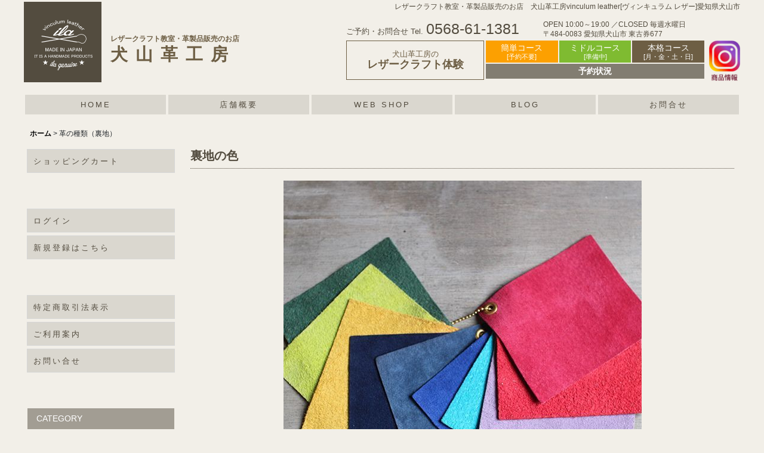

--- FILE ---
content_type: text/css
request_url: https://www.vinculumweb.net/data/vinculumweb/responsive/20180928145715595329.css?1696471786
body_size: 18723
content:
@charset "utf-8";
/* CSS Document */

.midahi{
    font-weight:bold;
    font-size:130%;
    color:#6d5e44;
}

.mt30{margin-top:30px;}
.mt40{margin-top:40px;}
.mt50{margin-top:50px;}
.mt60{margin-top:60px;}

.mb30{margin-bottom:30px;}
.mb40{margin-bottom:40px;}
.mb50{margin-bottom:50px;}
.mb60{margin-bottom:60px;}

.text_center{
    text-align:center;
}

/********************************************************************/

/* HTMLタグ要素 */

/********************************************************************/

.clearfix::after {
	clear: both;
	content: ".";
	display: block;
	height: 0;
	visibility: hidden;
}


body {
    padding: 0px;
    margin: 0px;
    background-color: #f2efe8;
}

A,
A:link,
A:visited,
A:hover,
A:active {
    color: #000000;
    text-decoration: none;
    font-weight: bold;
    outline: none;
}

.use_hover A:hover {
    color: #666666;
}

h1,
h2,
h3,
h4,
h5,
h6 {
    font-weight: bold;
    margin-bottom: 5px;
}

h1 {
    font-size: 161.6%;
}

h2 {
    font-size: 146.5%;
}

h3 {
    font-size: 131%;
}

h4 {
    font-size: 123.1%;
}

h4:before {
content:"● ";
color:#7fbb31;}

h5 {
    font-size: 116%;
}

h6 {
    font-size: 108%;
}

a:hover img {
	opacity: 0.7;
	filter: alpha(opacity=70);
	-ms-filter: "alpha(opacity=70)";
}

.sp{
    display:none;
}

@media screen and (max-width: 840px) {
   .sp{
    	display:block;
	} 
    .pc{
         display:none;
	}
}


/********************************************************************/

/* 大外 */

/********************************************************************/

#container {
    font-size: 108%;
}


/********************************************************************/

/* トップページコンテンツ間余白 */

/********************************************************************/

.main_box,
.side_box {
    margin-bottom: 25px;
}


/********************************************************************/

/* キャッチフレーズ欄 */

/********************************************************************/

/* キャッチフレーズ */
.copy {
    min-height: 18px;
    padding: 5px 5px 0px;
    font-size: 85%;
}


/********************************************************************/

/* ヘッダー */

/********************************************************************/
.order_desc, .custom_note, .custom_space, .custom_desc {
	max-width: 100%;
	box-sizing: border-box;
	overflow: visible !important;
	height: auto !important;
}

#header {
	position: relative;
	background-color: #f2efe8;
}
#header .header_h1 {
	font-size: 12px;
	color:#534c3f;
	padding: 5px 0;
	font-weight: normal;
    text-align:right;
}
#header h2 {
    margin-top:-25px;
    width:43%;
    float:left;
    overflow:hidden;
}

#header h2 a:link{
    color:#6d5e44;
}

#header h2 a:link,
#header h2 a:visited{
    color:#6d5e44;
}

#header h2 a:hover,
#header h2 a:active{
    color:#31291a;
}

#header h2 span#logo{
    text-align:center;
    background-color:#534c3f;
    color:#6d5e44;
    display:block;
    width:130px;
    padding: 30px 0 20px 0;
    float:left;}

#header h2 span#shop_name em{
    font-style:normal;
    font-size:40%;
    display:block;
    letter-spacing: normal;
    line-height:2;
}

#header h2 span#shop_name{
    float:left;
    font-size:29px;
    padding-top:50px;
    padding-left:15px;
    letter-spacing: 0.45em;
}

.info_closed{
            border:#524c40 1px solid;
            padding:2%;
            margin:5% 0;
        }

@media screen and (max-width: 840px) {
#header .header_h1 {
	display:none;
}    
    #header h2 {
    margin-top:-25px;
    width:97% !important;
    float:none;
    margin:0 auto;
    overflow:hidden;
}
    #header h2 span#logo{
    text-align:center;
    background-color:#534c3f
    color:#6d5e44;
    display:block;
    width:13%;
    padding: 5% 1% 3% 1%;
    margin:0;
    float:left;}
    
    #header h2 span#shop_name em{
    font-style:normal;
    font-size:30%;
    display:block;
    letter-spacing: normal;
    line-height:2;
}
    
    #header h2 span#shop_name{
    float:left;
    display:block;
    width:80%;
    font-size:23px;
    padding-top:25px;
    letter-spacing: 0.1em;
} 
   
} 

@media screen and (max-width: 480px) { 
    
    #header,
    header{
        margin:0;
        padding:0;
    }
    
#header .header_h1 {
	display:none;
}
    #header h2 {
    margin-top:-25px;
    width:95% !important;
    float:none;
    margin:0 auto;
    overflow:hidden;
    position:relative;
}
    #header h2 span#logo{
    text-align:center;
    background-color:#534c3f;
    color:#6d5e44;
    display:block;
    width:20%;
    padding: 3% 2%;
    float:left;}
    
    #header h2 span#shop_name em{
    font-style:normal;
    font-size:40%;
    display:block;
    letter-spacing: normal;
    line-height:2;
}
    
    #header h2 span#shop_name{
    float:right;
    display:block;
    width:77%;
    font-size:25px;
    padding-top:15px;
    letter-spacing: 0.3em;
}

}

#header .header_right {
	float: right;
	width: 55%;
}
.header_contact{
    font-size:25px;
    width:330px;
    overflow:hidden;
    float:left;
    color:#534c3f;
}
.header_address{
    width:330px;
    float:left;
    font-size:85%;
    line-height:1.4;
    padding-top:5px;
    color:#534c3f;
}

.header_contact span{
    font-size:50%;
    padding-right:5px;}

@media screen and (max-width: 840px) {
    #header .header_right {
	float: none;
	width: 97% !important;
	margin:0 auto;
}
    
.header_contact{
    font-size:20px;
    width:200px !important;
    overflow:hidden;
    float:none;
    position:absolute;
    right:70px;
    top:5px;
    line-height:1.2 important;
} 
    
.header_contact span{
    line-height:1;
    font-size:12px;
    display:block;
    }
    
.header_address br{
        display:none;
    }
    
.header_address{
    width:200px !important;
    float:none;
    font-size:12px !important;
    line-height:1.5;
    padding:0;
    position:absolute;
    right:70px;
    top:45px;
}
    
.header_address span{
    display:block;
    font-size:12px !important;
    line-height:1.2;
    }
    
    .info_closed{
            border:#524c40 1px solid;
            padding:5%;
            margin:5% 2.5%;
        }

}

#header .header_right_cont #taiken_bt h3{
    border:1px solid #6d5e44;
    color:#6d5e44;
    width:35%;
    text-align:center;
    padding:15px 0px;
    display:block;
    float:left;
}

#header .header_right_cont #taiken_bt .taiken_right{
	width: calc((57% - 4px) / 1);
    float:left;
    padding:0 2px;
}

@media screen and (max-width: 480px) {
#header .header_right_cont #taiken_bt h3{
float:none;
width:99%;
padding:5px 0px;
margin: 0 auto 3px auto;
}
    
#header .header_right_cont .header_contact,
#header .header_right_cont .header_address,
    #taiken_bt{display:none;}
    
#header .header_right_cont #taiken_bt .taiken_right{
    float:none;
    width:100%;
    padding:0;
    margin:0;}
    
#header .header_right_cont #taiken_bt .instagram{display:none;}
}

#header .header_right_cont #taiken_bt .instagram{
    width:8%;
    float:right;
}

#header .header_right_cont #taiken_bt ul{
    margin:0;
    padding:0;
}

.taiken_center ul li{
    text-align:center;
}

#header .header_right_cont #taiken_bt ul li,
.taiken_center ul li{
    list-style:none;
	display:inline-block;
	width: calc((100% - 6px) / 3);
	box-sizing: border-box;
	margin:0 1px;
    padding:0;
    text-align:center;
}

#header .header_right_cont #taiken_bt ul li a,
.taiken_center ul li a{
    display:block;
    padding:3px 0;
    line-height:1.3;
    color:#fff;
    font-weight:normal;
}

body#free_page_32 .taiken_center ul li.taiken01 a:link,
body#free_page_32 .taiken_center ul li.taiken01 a:visited{
    background-color:#fca001;
    opacity: 1;
}

body#free_page_32 .taiken_center ul li.taiken01 a:hover,
body#free_page_32 .taiken_center ul li.taiken01 a:active{
    background-color:#d88a03;
	opacity:0.5;
}

body#free_page_33 .taiken_center ul li.taiken01 a:link,
body#free_page_33 .taiken_center ul li.taiken01 a:visited{
    background-color:#d88a03;
    opacity: 0.5;
}

body#free_page_33 .taiken_center ul li.taiken01 a:hover,
body#free_page_33 .taiken_center ul li.taiken01 a:active{
    background-color:#fca001;
	opacity:1;
}

#header .header_right_cont #taiken_bt ul li span{
    display:block;
    font-size:75%;
}

#header .header_right_cont #taiken_bt ul li.taiken01 a:link,
#header .header_right_cont #taiken_bt ul li.taiken01 a:visited,
.taiken_center ul li.taiken01 a:link,
.taiken_center ul li.taiken01 a:visited{
    	background-color:#fca001;
}

#header .header_right_cont #taiken_bt ul li.taiken01 a:hover,
#header .header_right_cont #taiken_bt ul li.taiken01 a:active,
.taiken_center ul li.taiken01 a:hover,
.taiken_center ul li.taiken01 a:active{
    	background-color:#d88a03;
}

body#free_page_32 .taiken_center ul li.taiken01 a:hover,
body#free_page_32 .taiken_center ul li.taiken01 a:active{
    	background-color:#fca001;
}

body#free_page_33 .taiken_center ul li.taiken02 a:link,
body#free_page_33 .taiken_center ul li.taiken02 a:visited,
body#free_page_32 .taiken_center ul li.taiken02 a:link,
body#free_page_32 .taiken_center ul li.taiken02 a:visited{
    	opacity: 0.5;
    	background-color:#619025;
}

body#free_page_33 .taiken_center ul li.taiken02 a:hover,
body#free_page_33 .taiken_center ul li.taiken02 a:active,
body#free_page_32 .taiken_center ul li.taiken02 a:hover,
body#free_page_32 .taiken_center ul li.taiken02 a:active{
    background-color:#7fbb31;
	opacity:1;
}

#header .header_right_cont #taiken_bt ul li.taiken02 a:link,
#header .header_right_cont #taiken_bt ul li.taiken02 a:visited,
.taiken_center ul li.taiken02 a:link,
.taiken_center ul li.taiken02 a:visited{
    	background-color:#7fbb31;
}

#header .header_right_cont #taiken_bt ul li.taiken02 a:hover,
#header .header_right_cont #taiken_bt ul li.taiken02 a:active,
.taiken_center ul li.taiken02 a:hover,
.taiken_center ul li.taiken02 a:active{
    	background-color:#619025;
}


body#free_page_33 .taiken_center ul li.taiken03 a:link,
body#free_page_33 .taiken_center ul li.taiken03 a:visited{
    	background-color:#6d5e44;
}

#header .header_right_cont #taiken_bt ul li.taiken03 a:link,
#header .header_right_cont #taiken_bt ul li.taiken03 a:visited,
.taiken_center ul li.taiken03 a:link,
.taiken_center ul li.taiken03 a:visited{
    	background-color:#6d5e44;
}

body#free_page_32 .taiken_center ul li.taiken03 a:link,
body#free_page_32 .taiken_center ul li.taiken03 a:visited{
    	opacity: 0.5;
    	background-color:#6d5e44;
}

body#free_page_32 .taiken_center ul li.taiken03 a:hover,
body#free_page_32 .taiken_center ul li.taiken03 a:active{
    background-color:#4a3f2d;
	opacity:1;
}

#header .header_right_cont #taiken_bt ul li.taiken03 a:hover,
#header .header_right_cont #taiken_bt ul li.taiken03 a:active,
.taiken_center ul li.taiken03 a:hover,
.taiken_center ul li.taiken03 a:active{
    	background-color:#4a3f2d;
}

body#free_page_33 .taiken_center ul li.taiken03 a:hover,
body#free_page_33 .taiken_center ul li.taiken03 a:active{
    	background-color:#4a3f2d;
}

span.google_cal a:link,
span.google_cal a:visited{
    display:block;
    background-color:#827d71;
    color:#fff;
    text-align:center;
    line-height:1.8;
    width: calc((100% - 2px) / 1);
    margin: 2px 1px;
}

span.google_cal a:hover,
span.google_cal a:active{
        background-color:#635f55;
}

#header .header_right_cont #taiken_bt h3 span{
    display:block;
    font-size:70%;
    font-weight:normal;
}

#header_nav_free{
    background-color:#f2efe8;
    border-style:none;
    margin:0 0 8px 0;
}

@media screen and (max-width: 840px) {
    #header_nav_free{margin:0;}
}

#header_nav_free .header_nav {
	font-size: 0;
	list-style: none;
	padding: 0 ;
	margin: 0;
}
#header_nav_free .header_nav li{
	display:inline-block;
	width: calc((100% - 20px) / 5);
	box-sizing: border-box;
	margin:0 2px;
	background-color:#dad7cf;
}
#header_nav_free .header_nav li a{
	display: block;
	text-align :center;
	color:#534c3f;
	font-size: 13px;
    letter-spacing: 3px;
    font-weight:normal;
	padding: 10px 0;
}
#header_nav_free .header_nav li:last-child{
	margin-right: 0;
}
#header_nav_free .header_nav li a:hover{
	color:#807663;
    background:#efe4d1}

/********************************************************************/

/* 商品詳細 */

/********************************************************************/
.detail_item_data{
    border-bottom:1px solid#e7e0d0;  
    }

#product_detail_free_space h5{
    line-height:2;
}

ul.item_sample{
    margin:20px 0;
    padding:0;
}

ul.item_sample li{
    margin:0.5% !important;
    padding:0 !important;
    display:block;
    width:15.6%;
    list-style:none;
    float:left;
    vertical-align:top;
    overflow:hidden;
}

ul.item_sample li br{
    display:none;
}

ul.item_sample li img{
    width:100%;
    height:auto;
}

ul.question{
    padding:0;
    margin:0;      
}

ul.question li{
    list-style:none;
    border:1px dotted #D6D6D6;
    padding:1%;
    margin:1% 0;  
}

.material{
    background-color:#fff;
    border:1px solid #e7e0d0;
    padding:1.5%;
    margin-bottom:10px;
    border-radius: 5px;		/* CSS3草案 */
	-webkit-border-radius: 5px;	/* Safari,Google Chrome用 */
	-moz-border-radius: 5px;	/* Firefox用 */
}

.material h4{
    padding: 0 0 3px 0;
}

div.material p,
.page_box div.material p{
    margin:0 !important;
    padding:0 !important;
}

div.material.custom img{
    float:right;
    width:70%;
}

div.material ul,
.page_box div.material ul{
    margin: 0px 0px 3px 0px !important;
    padding:0 !important;
}

div.material ul li,
.page_box div.material ul li{
    display:inline-block;
    margin-right:15px;
}

div.material ul li span,
.page_box div.material ul li span{
    border:1px solid #333;
    display:inline-block;
    width:50px;
    text-align:center;
    margin: 0px 5px 0px 0px;
    padding:1px;
    font-size:12px;
}

div.material .custom_left{
    width:30%;
    float:left;    
}

div.material .custom_right{
    width:65%;
    float:right;    
}

div.material.custom ul.custom_li{
    padding:0;
    margin: 0 0 10px 0;}

div.material.custom ul.custom_li02{
    margin:5px 0;
    padding:0;
}
div.material.custom ul.custom_li02 li{
    width:50%;
    height:auto;
    display:inline-block;
    padding:0;
    margin: 0;
}

div.material.custom ul.custom_li02 li img{
    width:98%;
    height:auto;
    margin:0 auto;
    display:block;
}


div.material.custom ul.custom_li li{
    display:block;
    padding:0;
    margin:0;}

.material figure,
.page_box div.material figure{
    display:block;
    width:120px;
    float:left;
    margin:0 20px 0 0;
    padding:0;
}

.material figure img{
    width:100%;
    height:auto;
    margin:0;
    padding:0;
}

table.size{
    margin:20px 0;
}

table.size.mb5{
    margin: 20px 0 5px 0;
}

table.uses{
    margin: 0 0 20px 0;
}

table.size.ribbon{
    margin:20px 0 0 0;
}

table.size tr,
table.uses tr{
        display: inline-block;
        padding-right:20px;
    }
table.size th,
table.size td,
table.uses th,
table.uses td{
        display: list-item;
        border: none;
        list-style:none;
        display: inline-block;
    }

table.size th{
    border:1px solid #333;
    width:50px;
    text-align:center;
    margin-right:5px;
}

table.uses th{
     border:1px solid #333;
    width:100px;
    text-align:center;
    margin-right:5px;   
}

table.size th.size_tit{
    background-color:#333;
    color:#fff;
    width:70px;}

table.size th.size_wide{
    width:80px;
    margin-left:5px;}

table.size span.holl{
    font-size:70%;
    display:inline-block;
    font-weight:normal;
    padding-left:15px
}

table.size th.size_box{
    border:1px solid #333;
    width:100px;
    text-align:center;
    margin-right:15px;
    display:inline-block;
    padding-left:15px
}

table.size td,
table.uses td{
    font-size:140%;
    font-weight:bold;
}

span.custom_bt a:link,
span.custom_bt a:visited{
    display:block;
    border-radius: 5px;		/* CSS3草案 */
	-webkit-border-radius: 5px;	/* Safari,Google Chrome用 */
	-moz-border-radius: 5px;	/* Firefox用 */
    background-color:#000;
    color:#fff;
    width:220px;
    text-align:center;
    padding:5px 0;
}

span.custom_bt a:hover,
span.custom_bt a:active {
    background-color:#666;}

ul.item_description{
    width:40%;
    float:right;
    vertical-align:top;
    margin:0;
    padding:0;
}

.item_detail_box{
    background-color:#fff;
    border-radius: 5px;		/* CSS3草案 */
	-webkit-border-radius: 5px;	/* Safari,Google Chrome用 */
	-moz-border-radius: 5px;	/* Firefox用 */
    padding:2%;
    border:1px solid #c9c6b9;
}

.item_desc_text .item_detail_box h3{
	display:block;
    margin:1% 0 !important;
    padding:0 !important;
}

.item_detail_box h3 span.price{
    font-weight:bold;
    text-align:left;
    display:block;
    font-size:90%;
    margin-top:5px;
}

.item_detail_box h3 span.price em{
    font-style:normal;
    font-weight:normal;
    font-size:70%;
}

.item_desc_text .item_detail_box p{
    display:block;
    width: calc(100% - 43%); 
	float:left;
    margin:0;
    padding:0;
}

ul.item_description li{
    display:inline-block !important;
    vertical-align:top;
    width:48%;
    margin:0;
    padding: 0 2% 0 0;
	overflow:hidden;}

ul.item_description li img{
    vertical-align:top;
    width:100%;
    height:auto;
}

@media screen and (max-width: 840px) {
 .material{
    background-color:#fff;
    border:1px solid #e7e0d0;
    padding:3%;
    border-radius: 5px;		/* CSS3草案 */
	-webkit-border-radius: 5px;	/* Safari,Google Chrome用 */
	-moz-border-radius: 5px;	/* Firefox用 */
}

.material h4{
    padding: 15px 0 0 0;
    margin-bottom:10px;
    line-height:2;
    background-image:none;
    text-align:center;
    border-bottom:1px solid #e7e0d0;
}

div.material p{
    margin:0;
    padding:0;
}

div.material ul{
    margin: 0px 0px 10px 0px;
}

div.material ul li{
    display:block;
    margin-bottom:3px;
}

div.material ul li span{
    border:1px solid #333;
    display:inline-block;
    width:50px;
    text-align:center;
    margin: 0px 5px 0px 0px;
    padding:1px;
    font-size:12px;
}

.material figure{
    display:block;
    width:200px;
    height:auto;
    float:none;
    margin:0 auto;
    padding:0;
}

.material figure img{
    width:100%;
    height:auto;
    margin: 0 auto;
    padding:0;
}

div.material.custom ul.custom_li{
    width:100%;
    float:none;
    padding:0;
    margin:0;}
    
div.material .custom_left{
    width:100%;
    float:none;  
}

div.material.custom ul.custom_li li{
    display:block;
    padding:0;
    margin:0;}
    
div.material.custom img{
    float:none;
    width:100%;
    height:auto;
    margin:10px auto 0 auto;
}  
    
.item_detail_box{
    background-color:#fff;
    border-radius: 5px;		/* CSS3草案 */
	-webkit-border-radius: 5px;	/* Safari,Google Chrome用 */
	-moz-border-radius: 5px;	/* Firefox用 */
    padding:5%;
    border:1px solid #c9c6b9;
}
    
    ul.item_description li{
    display:block !important;
    vertical-align:top;
    width:95%;
    margin:0;
    padding: 0 5% 2% 0;
	overflow:hidden;}
    
    
}

ul.features {
    margin:15px 0;
    padding:0;
}

ul.features li{
    list-style:none;
    margin:1.2%;
    padding:;
    display:inline-block;
    width:22%;
    min-height:350px;
    vertical-align:top;}

@media screen and (max-width: 840px) {
    ul.features{
        text-align:center;
    }
    
    ul.features li{
    list-style:none;
    margin:1%;
    padding:;
    display:inline-block;
    width:45%;
    height:auto;
    vertical-align:top;}    
}

ul.features li img{
    width:100%;
    height:auto;
}

ul.features li p{
    font-size:14px;
    text-align:left;
}

ul.features li p span{
    display:block;
    font-size:110%;
    font-weight:bold;
    text-align:center;
}

ul#item_detail {
    list-style:none;
    padding:0;
    margin:0;
    width:100%;
    text-align:center;
}

ul#item_detail li{
	display:inline-block;
	width: calc((100% - 30px) / 5);
    padding:2px !important;
    margin:2px 0 !important;
    list-style:none;
    vertical-align:top;
}

ul#item_detail br{display:none;}

@media screen and (max-width: 840px) {
ul#item_detail li{
	display:inline-block;
	width: calc((100% - 12px) / 3);
    padding:2px !important;
    margin:2px 0 !important;
    list-style:none;
    vertical-align:top;
}
}

ul#item_detail li img{
    width:100%;
    height:auto;
}

ul.color{
    margin:0;
    padding:0;
    text-align:center;
    }

ul.color li{
    display:inline-block;
    margin:0;
    padding:0.25%;
    width:19.5%;
    }

ul.wide{
    margin:0 !important;
    padding:0 !important;
}

ul.wide li{
    display:inline-block;
    width:100%;
    margin:0 !important;
    padding:0 !important;}

ul.color.wide li{
    display:inline-block;
    margin:0;
    padding:0.25%;
    width:75%;
    }

ul.color.wide02 li{
    display:inline-block;
    margin:0;
    padding:0.25%;
    width:47%;
    }

ul.color.wide03 li{
    display:inline-block;
    margin:0;
    padding:0.25%;
    width:32%;
    }

ul.color.wide03 li span{
    display:block;
    line-height:1;
}

ul.color.wide04 li{
    display:inline-block;
    margin:0;
    padding:0.25%;
    width:23%;
    }

ul.color.tag li{
    display:inline-block;
    margin:0;
    padding:0.25%;
    width:12%;
    }

ul.color li p{
margin:0 0 5% 0 !important;
padding:0 0 10% 0 !important;
font-size:90% !important;
line-height:2.5;
    }

ul.color li img{
        margin:0 !important;
        padding:0 !important;
    font-size:90% !important;
    }

ul.color li.wide100{
    width:95% !important;
}

@media screen and (max-width: 840px) {
ul.color li{
    display:inline-block;
    margin:0;
    padding:0.25%;
    width:32%;
    }
    
ul.color.wide li{
    display:inline-block;
    margin:0;
    padding:0.25%;
    width:95%;
    }
    
ul.color.wide02 li{
    display:inline-block;
    margin:0;
    padding:0.25%;
    width:45%;
    }
    
ul.color.tag li{
    display:inline-block;
    margin: 0;
    padding:0.25%;
    width:32%;
    }
    
ul.color li p{
margin:0 0 5% 0 !important;
padding:0 0 5% 0 !important;
font-size:90% !important;
line-height:2;
    }
    
ul.color li img{
        margin:0 !important;
        padding:0 !important;
    font-size:90% !important;
    }
}

ul.color br{
    display:none;
}

@media screen and (max-width: 840px) {

	#header .header_h1 {
		padding: 10px;
	}
	#header h2 {
		width: 30%;
	}
	#header .header_right {
		width: 68%;
	}
	#header .header_right_cont {
		float: left;
		width: 100%;
	}
	#header .header_right_cont .header_right_cont_top {
		padding-top: 10px;
		padding-bottom: 0;
	}
	#header .header_right_cont .header_shop_btns{
		display: none;
	}
	#header .header_right_cont .header_address {
		margin: 0;
		padding: 0;
		width: 100%;
		float: none;
		font-size: 12px;
		padding-left: 0;
		line-height: 1.3;
	}
	#header .header_right_cont .header_address span{
		font-size: 22px;
	}
	#header .header_sns_btns{
		padding: 5px 0 0 0 ;
        margin:-15px 0 0 0;
		width: 100%;
		float: none;
	}
	#header .header_sns_btns li{
		width: calc((100% - 5%) / 5);
        display: inline-block !important;
	}
    #header .header_sns_btns li:nth-child(3),
        #header .header_right_cont .header_sns_btns li:last-child{
		margin-right:1%;
	}

	#header .header_btns{
		display: none;
	}
	#header .header_map {
		display: none;
	}
	#header .header_nav {
		display: none;
	}
    
    
   
/*ハンバーガー*/
/*チェックボックス等は非表示に*/
.nav-unshown {
  display:none;
}
/*アイコンのスペース*/
#nav-open {
    display: inline-block;
    vertical-align: middle;
}
#nav-open span, #nav-open span:before, #nav-open span:after{
    display: block;
    content: '';
    cursor: pointer;
}
/*閉じる用の薄黒カバー*/
#nav-close {
    display: none;/*はじめは隠しておく*/
    position: fixed;
    z-index: 9999999;
    top: 0;/*全体に広がるように*/
    left: 0;
    width: 100%;
    height: 100%;
    background: black;
    opacity: 0;
    transition: .3s ease-in-out;
}
/*中身*/
#nav-content {
    overflow: auto;
    position: fixed;
    top: 0;
    left: 0;
    z-index: 9999999999999999999999999999999999999999999999999999;/*最前面に*/
    width: 90%;/*右側に隙間を作る*/
    max-width: 330px;/*最大幅*/
    height: 100%;
    background: #fff;/*背景色*/
    transition: .3s ease-in-out;/*滑らかに表示*/
    -webkit-transform: translateX(-105%);
    transform: translateX(-105%);/*左に隠しておく*/
}
/*チェックが入ったらもろもろ表示*/
#nav-input:checked ~ #nav-close {
    display: block;/*カバーを表示*/
    opacity: .5;
}
#nav-input:checked ~ #nav-content {
    -webkit-transform: translateX(0%);
    transform: translateX(0%);/*中身を表示*/
    box-shadow: 6px 0 25px rgba(0,0,0,.15);
}

#nav-content ul.hide_navi  {
	display: block !important;
	width: 100% !important;
	margin: 0 !important;
	padding: 0;
}
#nav-content ul.hide_navi li {
	clear: both;
	display: block !important;
	width: 100% !important;
	color:#000 !important;
	font-size: 16px !important;
	margin: 0;
	padding: 0;
	border-bottom: solid 1px #ccc;
}
#nav-content ul.hide_navi li a{
	display: block;
	color:#000 !important;
	font-size: 16px !important;
	padding: 10px 15px;
}
    
#nav-content ul.hide_navi li a img{
    width:85%;
    height:auto;
    }
    
#nav-content ul.hide_navi li dl{
	margin: 15px 15px 0px 15px; 
    }
    
#nav-content ul.hide_navi li dl dt{
    font-size:120% !important;
    font-weight:bold;
    }
    
#nav-content ul.hide_navi li dl dd.contact_tel a{
        display:inline-block;
        font-size:150% !important;
    line-height:1.3;
    }
    
#nav-content ul.hide_navi li dl dd.contant_form a{
        display:block;
        color:#fff !important;
        background-color:#000;
        text-align:center;
    }
    
    #nav-open{
        position:absolute;
        top:5px;
        right:5px;
        width:50px;
        height:auto;
    }
}




/********************************************************************/

/* トップページ 追加 */

/********************************************************************/
.index_main_copy {
    background:#534c3f;
    text-align :center;
    margin: 12px 0 18px 0;
    padding:6px;
}
.index_main_copy p{
    display:inline-block;
   	text-align :center;
    padding: 0 1%;
    margin: 0 auto;
}
@media screen and (max-width: 840px) {
   .index_main_copy p{
   	 	line-height: 1.2;
	}
}
@media screen and (max-width: 374px) {
   .index_main_copy .index_main_copy_text01{
   	 	clear:both;
	}
    .index_main_copy .index_main_copy_text02{
   	 	max-width:194px;
        width: 60%;
        display:block;
	}
    .index_main_copy .top_resevation_btn{
   	 	max-width:163px;
         width: 60%;
        display:block;
        margin: 10px auto;
	}
}

#product_amount{
    margin:2% 0 10% 0;
}

@media screen and (max-width: 840px) {
    #product_amount{
    margin:10% 2.5%;
}
}

/* トップページ 新着の上　3つのカテゴリー*/
.index_course {
    margin: 0 auto;
    padding: 0 0 30px 0;
}
.index_course li{
	display:inline-block;
	width: calc((100% - 30px) / 2);
	box-sizing: border-box;
	margin-right: 10px;
	vertical-align :top;
    position:relative;
}
.index_course li a {
    display:block;
    position:relative;}

.index_course li a span{
    position:absolute;
    display:block;
    background-color:#000;
    bottom:0;
    left:0;
    right:0;
    font-size:140%;
    line-height:3;
    font-weight:normal;
    padding:10px 0;
    color:#fff;
    text-align:center;
    z-index:9;
    background-color: rgba(0,0,0,0.5);
}

.index_course li a span em{
    font-style:normal;
    display:block;
    font-size:60%;
    margin-top:-25px;
}

.index_course li:last-child{
	margin-right: 0;
}
.index_course li p{
	color:#534c3f;
	font-size: 14px;
}

.index_course li ul{
	margin: 0 auto;
	padding: 0;
	text-align :center;
    display: block;
}
.index_course li ul a{
	display: block;
	width: 100%;
    color:#fff;
    font-weight:normal;
}

.index_course li .course_list_01 li {
	display:inline-block;
	width: calc((100% - 5%) / 3);
	box-sizing: border-box;
	margin-right: 0.2%;
	vertical-align :top;
}

.index_course li .course_list_01 li a{
    padding:3% 0;
    line-height:1.3;
}
.index_course li .course_list_01 li a em{
    font-style:normal;
    font-size:75%;
    display:block;
}

.index_course li .course_list_01 li:last-child{
	margin-right: 0;
}

.index_course li .course_list_01 li.course01{bacground-color:#fca001;}
.index_course li .course_list_01 li.course02{bacground-color:#7ebb30;}
.index_course li .course_list_01 li.course02{bacground-color:#6e5e44;}

.index_course li .course_list_02 li {
	display:inline-block;
	width: calc((100% - 4%) / 2);
	box-sizing: border-box;
	margin-right: 2%;
	vertical-align :top;
}

.index_course li .course_list_02 li.course04{bacground-color:#a69780;}
.index_course li .course_list_02 li.course05{bacground-color:#6e5e44;}

.index_course li .course_list_03 li {
	display:inline-block;
	width: 68%;
	box-sizing: border-box;
	margin-right: 2%;
	vertical-align :top;
}

.index_course li .course_list_03 li.course06{bacground-color:#039fd8;}

.index_course li ul li:last-child{
	margin-right: 0;
}
.index_course li .course_list_01 li:nth-child(1) a{
	background:rgba( 252, 160, 1, 1 );
    color:#fff;
}
.index_course li .course_list_01 li:nth-child(1) a:hover{
	background:rgba( 252, 160, 1, 0.7 );
}
.index_course li .course_list_01 li:nth-child(2) a{
	background:rgba( 127, 187, 49, 1 );
}
.index_course li .course_list_01 li:nth-child(2) a:hover{
	background:rgba( 127, 187, 49, 0.7 );
}
.index_course li .course_list_01 li:nth-child(3) a{
	background:rgba( 109, 94, 68, 1 );
}
.index_course li .course_list_01 li:nth-child(3) a:hover{
	background:rgba( 109, 94, 68, 0.7 );
}
.index_course li .course_list_02 li:nth-child(1) a{
	background:rgba( 166, 152, 128, 1 );
}
.index_course li .course_list_02 li:nth-child(1) a:hover{
	background:rgba( 166, 152, 128, 0.7 );
}
.index_course li .course_list_02 li:nth-child(2) a{
	background:rgba( 109, 94, 68, 1 );
}
.index_course li .course_list_02 li:nth-child(2) a:hover{
	background:rgba( 109, 94, 68, 0.7 );
}
.index_course li .course_list_03 li:nth-child(1) a{
	background:rgba( 3, 159, 217, 1 );
}
.index_course li .course_list_03 li:nth-child(1) a:hover{
	background:rgba( 3, 159, 217, 0.7);
}

#oem .index_course {
		width: 100%;
		margin: 6% auto 0 auto;
		padding: 0;
	}

#appropriate_invoice{
    width: 100%;
    margin: 0 auto 8% auto;
    padding: 0 5%;
    text-align: center;
    font-size: 130%;
    font-weight: bold;
	}

#appropriate_invoice a:link,
#appropriate_invoice a:visited{
    background-color:#534c3f;
    border:1px solid #534c3f;
    color:#fff;
    display:block;
    border-radius: 100px;
    width: 100px;
    padding: 40px 10px;
    margin: 20px auto;
    font-size: 65%;
    position: relative;
    	}

#appropriate_invoice a:hover,
#appropriate_invoice a:active{
    background-color:transparent;
    border:1px solid #534c3f;
    color:#534c3f;}

#appropriate_invoice a:before{
    content:"";
    display:block;
    height:1px;
    width:10px;
    background-color:#fff;
    transform: rotate(-45deg); 
    position: absolute;
    bottom: 25px;
    left: 48%;    
}

#appropriate_invoice a:after{
    content:"";
    display:block;
    height:1px;
    width:10px;
    background-color:#fff;
    transform: rotate(45deg); 
    position: absolute;
    bottom: 25px;
    right: 48%;    
}

#appropriate_invoice a:hover:before,
#appropriate_invoice a:active:before,
#appropriate_invoice a:hover:after,
#appropriate_invoice a:active:after{
    background-color:#534c3f;
    content:"";
    }

#oem .index_course li{
		display:block;
		width: 100%;
		box-sizing: border-box;
		margin-right: 0;
		vertical-align :top;
		padding-bottom: 20px;
	}
    
#oem .index_course li span{
    position:relative;
    display:block;
    font-size:130%;
    line-height:1.3 !important; 
    font-weight:normal;
    font-weight:bold;
    padding:0;
    margin:0 0 15px 0;
    color:#000;
    background-color:transparent;
    text-align:left;
}
    
#oem .index_course li ul{
        clear:both;
    }
    
#oem .index_course li span em{
    font-style:normal;
    display:block;
    font-size:70%;
    margin-top:10px;
    padding-top:10px;
    border-top:1px solid #000;
}
    
#oem .index_course li img{
		width: 45%;
		margin: 0 3% 5% 0 ;
        float:left;
	}

#oem .index_course li .index_course_right{
    width:50%;
    float:right;
    position:relative;
}

#oem .index_course li .index_course_right em#invoice{
    border-style:none;
    position:absolute;
    top:20px;
    right:0px;
}

#oem .index_course li .index_course_right em#invoice a:link,
#oem .index_course li .index_course_right em#invoice a:visited{
    background-color:#534c3f;
    border:1px solid #534c3f;
    color:#fff;
    display:inline-block;
    padding:2px 7px;
    font-size:80%;
}

#oem .index_course li .index_course_right em#invoice a:hover,
#oem .index_course li .index_course_right em#invoice a:active{
     background-color:#fff;
     border:1px solid #534c3f;   
     color:#534c3f;
}

@media screen and (max-width: 840px) {
#oem .index_course {
	width: 95%;
	margin: 6% auto 0 auto;
	padding: 0 0 20px 0;
	}
    
#oem .index_course li img{
	width: 100%;
	margin: 0 0 5% 0 ;
        float:none;
	}

#oem .index_course li .index_course_right{
	width: 100%;
    float:none;
	}}

#oem .index_course li p{
		height: auto;
		text-align :left;
        margin:0 0 5% 0;
	}

@media screen and (max-width: 840px) {
	.index_course {
		width: 96%;
		margin: 6% auto 0 auto;
		padding: 0 0 20px 0;
	}
	.index_course li{
		display:block;
		width: 100%;
		box-sizing: border-box;
		margin-right: 0;
		vertical-align :top;
		padding-bottom: 20px;
	}
    
.index_course li a span{
    position:relative;
    display:inline-block;
    font-size:130%;
    line-height:1.3 !important; 
    font-weight:normal;
    font-weight:bold;
    padding:0;
    margin:0;
    color:#000;
    background-color:transparent;
    text-align:left;
}
    
.index_course li ul{
        clear:both;
    }
    
.index_course li a span em{
    font-style:normal;
    display:block;
    font-size:70%;
    margin-top:0px;
}
    
    .index_course li img{
		width: 100%;
		margin: 0 3% 5% 0 ;
        float:none;
	}
	.index_course li p{
		height: auto;
		text-align :left;
        margin:0 0 5% 0;
	}
}




/* トップページ 新着 */
.side_box h2, .main_box h2 {
	border:none !important;
	font-size:20px;
	border-radius: 0 !important;
}
@media screen and (max-width: 840px) {
    .whatnew {
		width: 96%;
		margin: 0 auto 20px auto;
		padding: 0;
    }
}

/* トップページ Category*/

h2.h2_line {
	font-size: 18px;
    letter-spacing: 5px;
	color:#534c3f !important;
	font-weight: normal !important;
	display:flex; 
	align-items:center;
	margin-bottom: 20px;
	background: none !important;
}
h2.h2_line:after {
	margin-left: 20px; 	
	border-top:1px solid #534c3f; 
	content:""; 
	flex-grow:1;
}
.index_category {
	padding:40px 0 60px 0;
}
.index_category_list{
	font-size: 0;
	margin: 0 auto;
	padding: 0;
}
.index_category_list li{
	display:inline-block;
	width: calc((100% - 3.5%) / 7);
	box-sizing: border-box;
	margin-right: 0.5%;
	vertical-align :top;
	text-align :center;
}
.index_category_list li:last-child{
	margin-right: 0;
}
.index_category_list li p{
	padding:0;
	text-align :center;
	font-size: 13px;
    font-weight:normal;
    letter-spacing: 5px;
	color:#534c3f;
	margin: 15px auto 0 auto;
}
.index_category_list li a:hover p{
	color:#999;
}


@media screen and (max-width: 840px) {
	.index_category {
		width: 95%;
		margin: 0 auto;
		padding: 0 0 30px 0;
	}
    
.index_category_list{
        text-align:center;
    }
    
	.index_category_list li{
		display:inline-block;
		width: calc((100% - 6%) / 2);
		box-sizing: border-box;
		margin:0 1%;
		vertical-align :top;
		text-align :center;
        margin-bottom:20px;
	}
    
    .index_category_list li img{
        width:100%;
        height:auto;
    }
    
    .index_category_list li p{
    font-size:16px !important;
    font-weight:normal !important;
    }
	.index_category_list li:nth-child(3){ 
		margin-right: 0;
	}
    
.index_category_list li p{
	padding:0;
	text-align :center;
	font-size: 12px;
    font-weight:normal;
    letter-spacing: 0px;
	color:#534c3f;
	margin: 10px auto 0 auto;
}
}


/* トップページ Material*/
.index_material {
	padding:40px 0 60px 0;
}
.index_material_list{
	font-size: 0;
	margin: 0 auto;
	padding: 20px 0 0 0;
}
.index_material_list li{
	display:inline-block;
	width: calc((100% - 12%) / 5);
	box-sizing: border-box;
	margin-right: 3%;
	vertical-align :top;
	text-align :center;
	padding-bottom: 50px;
}
.index_material_list li:nth-child(5),
.index_material_list li:last-child{
	margin-right: 0;
}
.index_material_list li p{
	padding:10px 0 0 0;
	text-align :center;
	font-size: 16px;
	color:#000;
	margin: 0 auto;
}
.index_material_list li a:hover p{
	color:#999;
}

@media screen and (max-width: 840px) {
	.index_material {
		width: 96%;
		margin: 0 auto;
		padding: 0 0 30px 0;
	}
	.index_material_list{
		padding: 10px 0 0 0;
	}
	.index_material_list li{
		display:inline-block;
		width: calc((100% - 6%) / 3);
		box-sizing: border-box;
		margin-right: 3%;
		vertical-align :top;
		text-align :center;
	}
	.index_material_list li:nth-child(5){
		margin-right: 3%;
	}
	.index_material_list li:nth-child(3),
	.index_material_list li:nth-child(6),
	.index_material_list li:nth-child(9){ 
		margin-right: 0;
	}
}

/********************************************************************/

/* フッタ 追加 */

/********************************************************************/

@media screen and (max-width: 480px) {
    #copyright {
        font-size: 10px;
    }
}
/********************************************************************/

/* 左カラム */

/********************************************************************/
.side_nav_title{
    background:#a29d93;
    color:#fff;
    font-size: 14px;
    padding: 5px 15px;
    margin:0 0 15px 0;
}

.section_title h2{
    background:#a29d93;
    color:#fff;
    font-size: 14px !important;
    padding: 10px 15px;
}

.main_box, .side_box {
    margin-bottom: 10px !important;
}
.side_box .side_nav ul li .nav_text i {
	display:none;
}

.side_box ul#side_banner{
    margin:50px 0px;
    padding:0;
}

.side_box ul#side_banner li{
    list-style:none;
    margin:5px 0px;
    padding:0;
}


.inner_side_nav li:last-child{
    margin-bottom: 55px;
}
.nav_label {
    font-size: 13px;
    letter-spacing: 3px;
    font-weight:normal;
    color:#534c3f;
    padding:0;
    margin:0;
}
.inner_side_nav .nav_btn {
    margin-bottom: 5px;
    margin-left:0;
    background-color:#dad7cf !important;
}

.menu_link_item{
    font-size: 14px !important;
    color:#534c3f;
    padding:5px 0;
    margin-left:-5px;
}

/********************************************************************/

/* ショップ名 */

/********************************************************************/

/* ショップ名ロゴ */
.shoplogo {
    padding: 5px;
}

.use_hover .shoplogo A:hover img {
    opacity: 0.8;
}

/* ショップ名テキスト */
.shoptext {
    padding: 5px 0px;
    min-height: 40px;
    margin-right: auto;
}

.shoptext A {
    font-size: 116%;
    margin: 0px;
}


/********************************************************************/

/* 文字サイズ */

/********************************************************************/

.font_setting {
    padding: 5px 5px 10px;
    text-align: center;
}

.header_font_setting .set_font_title {
    color: #000000;
}

/* 文字サイズ画像 */
.set_font_normal,
.set_font_large {
    width: 45px;
    height: 30px;
    background-repeat: no-repeat;
    background-position: left top;
    -webkit-background-size: 45px 60px;
    background-size: 45px 60px;
}

/* 普通画像 */
.set_font_normal {
    background-image: url(img/font_default.gif);
}

/* 大画像 */
.set_font_large {
    margin-left: 5px;
    background-image: url(img/font_large.gif);
}

/* 文字サイズ画像マウスオーバー、選択中 */
.use_hover .font_setting .set_font_normal:hover,
.use_hover .font_setting .set_font_large:hover,
.font_setting .nav_on {
    background-position: left bottom;
}


/********************************************************************/

/* ヘッダーナビ */

/********************************************************************/

/* 各ナビゲーション */
.inner_header_nav .nav_btn {
    background-color: #FFFFFF;
    border: 1px solid #FF0000;
    color: #000000;
}

.use_hover .inner_header_nav .nav_btn:hover {
    background-color: #FFECEC;
    color: #000000;
}


/*************************************************************/

/* 検索 */

/*************************************************************/

.search_bar .search {
    background-color: #000000;
}


/*************************************************************/

/* グローバルナビゲーション */

/*************************************************************/

.global_nav {
    background-color: #FFFFFF;
    border-bottom: 1px solid #D6D6D6;
}

/* 各ナビゲーション */
.inner_global_nav .nav_btn {
    border-right: 1px solid #D6D6D6;
    border-bottom: 3px solid #FFFFFF;
    background-color: #FFFFFF;
    color: #333333;
    font-weight: normal;
    text-align: center;
}

.use_hover .inner_global_nav .nav_btn:hover {
    border-bottom: 3px solid #FF0000;
    color: #333333;
}

.global_nav_item:first-child .nav_btn {
    border-left: 1px solid #D6D6D6;
}


/********************************************************************/

/* 開閉ナビゲーション */

/********************************************************************/

.inner_popup_nav_area,
.inner_popup_menu_area {
    background-color: #F9F9F9;
    color: #000000;
}

/* 各ナビゲーション */
.inner_popup_nav .nav_btn {
    background-color: #F9F9F9;
    border-top: 1px dotted #CCCCCC;
    font-weight: normal;
    color: #000000;
}

.use_hover .inner_popup_nav .nav_btn:hover {
    background-color: #E0E0E0;
    color: #333333;
}

/* 開閉ナビゲーション閉じるボタン */
.nav_close_box .nav_close {
    background-color: #222222;
}

.use_hover .nav_close_box .nav_close:hover {
    background-color: #333333;
}


/********************************************************************/

/* メインナビゲーション */

/********************************************************************/

/* 各ナビゲーション */
.inner_side_nav .nav_btn,
.inner_main_nav .nav_btn {
    background-color: #FFFFFF;
    border: 1px solid #D6D6D6;
    color: #000000;
}

.use_hover .inner_side_nav .nav_btn:hover ,
.use_hover .inner_main_nav .nav_btn:hover {
    background-color: #EDEDED;
    color: #000000;
}

/* フリーページナビゲーション背景 */
.freepage_nav .inner_freepage_nav .nav_btn {
    background-color: #FFFFFF;
    border: 1px solid #D6D6D6;
}

.use_hover .freepage_nav .inner_freepage_nav .nav_btn:hover {
    background-color: #EDEDED;
}


/********************************************************************/

/* カテゴリ、特集ナビゲーション */

/********************************************************************/

.itemlist_nav {
    margin-top: 15px;
}

/* 各ナビゲーション 
.inner_itemlist_nav .nav_btn {
    background-color: #FFFFFF;
    border-bottom: 1px solid #D6D6D6;
    font-weight: normal;
    color: #000000;
}

.use_hover .inner_itemlist_nav .nav_btn:hover {
    background-color: #EDEDED;
    color: #000000;
}*/

/********************************************************************/

/* サイドメニュー */

/********************************************************************/

/* サイドメニュー枠 */
.open_side_col .side_container {
    background-color: #dad7cf;
}

.side_itemlist_nav{
    margin:0;
    padding:0;}

ul.menu_link_list{
    margin: 10px 0 ;
    padding:0;}

/* サブカテゴリ背景 */
.side_itemlist_nav .sub_menu_link {
    background-color: #F9F9F9;
    border-top: none;
    border-left: 1px solid #D6D6D6;
    border-right: 1px solid #D6D6D6;
    border-bottom: 1px solid #D6D6D6;
}

/* マウスオーバー */
.use_hover .side_itemlist_nav .side_itemlist_nav_link:hover {
    background-color: #EDEDED;
    color: #000000;
}


/********************************************************************/

/* フッターナビゲーション */

/********************************************************************/

.footer_nav {
    background-color: #e1ded8;
}

/* 各ナビゲーション */
.footer_nav_item {
    color: #333333;
}

.footer_nav_item .nav_btn {
    border-bottom: 1px dotted #CCCCCC;
    color: #333333;
}

.use_hover .footer_nav_item .nav_btn:hover {
    background-color: #FFFFFF;
}


/********************************************************************/

/* タイトル */

/********************************************************************/

.main_box h2 {
    padding: 12px 10px;
    background-color: #FFFFFF;
    border: 1px solid #D6D6D6;
    border-radius: 5px;
    color: #000000;
}

.pickupcategory_nav_box h2 {
    background-color: #F5F5F5;
}


/********************************************************************/

/* 第二階層タイトル */

/********************************************************************/

/* 第二階層各ページタイトル */
.page_box .page_title h1,
.page_box .page_title h2,
.page_box .recently .section_title h2,
.page_box .use_emphasis_title .section_title h2 {
    font-size:25px;
    border-bottom:1px solid #534c3f;
    padding: 0px 0px 12px 0px;
    margin-bottom:30px;
    color: #534c3f;
}

.shoppingcart_page_body .page_box .page_title h2 {
    margin-bottom: 10px;
}


/********************************************************************/

/* 第二階層サブタイトル */

/********************************************************************/

/* 各ページサブタイトル */
.page_box .section_title h2,
.page_box .section_title h3 {
    background-color: #FFFFFF;
    border: 1px solid #D6D6D6;
    border-radius: 5px;
    padding: 10px;
    color: #000000;
}

.page_box #cart_preview .section_title h3 {
    margin-bottom: 10px;
}

.page_box .help_contents .section_title h4 {
    margin-top: 10px;
}

.page_box .section_title h4 {
    border-bottom: 1px solid #D6D6D6;
    padding: 10px 5px;
}

.page_box .page_contents .search_result_title h3 {
    margin-top: 10px;
}


/********************************************************************/

/* 第二階層小項目タイトル */

/********************************************************************/

.contents_title {
    border-bottom: 1px solid #D6D6D6;
    padding: 8px 5px;
    font-weight: normal;
    font-size: 116%;
    color: #000000;
}

.rules_title {
    font-weight: bold;
}


/********************************************************************/

/* フォームタイトル */

/********************************************************************/

.form_title {
    border-bottom: 1px solid #D6D6D6;
    padding: 8px 5px;
    font-weight: normal;
    font-size: 116%;
    color: #000000;
}

.form_inner_title {
    border-bottom: 1px dotted #CCCCCC;
    font-weight: bold;
    color: #000000;
}


/********************************************************************/

/* タイトル文字サイズ */

/********************************************************************/

.page_title h1,
.page_title h2,
.section_title h1,
.section_title h2 {
    margin: 0px 2px;
    font-size: 123.1%;
    font-weight: normal;
}

.page_title h3,
.section_title h3 {
    margin: 0px 2px;
    font-size: 116%;
    font-weight: normal;
}

.page_title h4,
.page_title h5,
.page_title h6,
.section_title h4,
.section_title h5,
.section_title h6 {
    margin: 0px;
    font-size: 100%;
    font-weight: bold;
}

.shoppingcart_page_body .section_title h4 {
    margin: 0px;
    font-size: 116%;
    font-weight: normal;
}


/********************************************************************/

/* メインコンテンツ */

/********************************************************************/

/********************************************************************/

/* 一覧
・写真のみ表示
・説明付き表示
・商品一覧ページ(写真のみ、説明付き)
・最新情報、店長日記
・ソート
*/

/********************************************************************/


/*--------------------------------------*/

/* 写真のみ表示  */

/*--------------------------------------*/

/* 説明付き背景リセット */
.layout_photo .item_data {
    background-image: none;
    border-bottom: none;
}

/* サムネイル写真 */
.layout_photo .list_item_photo {
    padding: 0;
    text-align: center;
}

/* 一覧枠 */
.layout_photo .list_item_data {
    padding: 5px 1px;
}

/* もっと見る */
.more_item {
    padding: 10px 5px 0px 5px;
    display: block;
    border-top: 1px solid #D6D6D6;
    text-align: right;
}

.more_item .general_btn {
    padding: 5px;
    font-size: 85%;
}

/* 写真のみ文字サイズ */
.layout_photo .item_data_link {
    font-size: 85%;
}

.layout_photo .col2 .item_data_link {
    font-size: 93%;
}


/*--------------------------------------*/

/* 説明付き */

/*--------------------------------------*/

/* リンク */
.layout_column_text .list_item_box,
.layout_text .not_link {
    border-bottom: 1px solid #D6D6D6;
}

.list_item_data p.item_desc {
    color: #000000;
}


/*--------------------------------------*/

/* 商品一覧  */

/*--------------------------------------*/

/* 商品、記事一覧マウスオーバー */
.use_hover .item_list .item_data_link:hover,
.use_hover .item_list .list_item_link:hover {
    opacity: 0.7;
}

/* 商品名 */
.item_name {
    font-weight: bold;
    text-align:center;
}

.list_item_data p.item_name {
    margin-bottom: 3px;
}

/* 販売価格 */
.price {
    text-align:center;
    font-size:120%;
    padding: 2px 0px;
    color: #000000;
    font-weight: bold;
}

.price .selling_price,
.price .regular_price {
    padding: 2px 0px;
}

/* 通常販売価格 */
.price .regular_price {
    color: #000000;
    font-weight: normal;
    display: block;
}

.item_box .text_layout .regular_price {
    display: inline;
}

/* 希望小売価格、税込価格 */
.item_box .retail_price,
.item_box .tax_incl_price {
    color: #666666;
    font-weight: normal;
    word-break: normal;
}

/* 在庫あり */
.stock {
    color: #666666;
    font-size: 93%;
}

/* 在庫僅か */
.lowstock {
    color: #990000;
}

/* 在庫なし */
.soldout,
.variation_stock_list .data_table .soldout {
    color: #777777;
}

/* レビュー件数 */
.item_info .review_number {
    color: #000000;
}

/* 商品一覧ランキングNo. */
.rankno {
    color: #FFFFFF;
    background-color: #FFA64D;
}

.item_data .rankno1 {
    background-color: #FF0000;
}


/*--------------------------------------*/

/* 記事一覧  */

/*--------------------------------------*/

/* タイトル */
.list_subject {
    padding: 5px 0px;
}

/* 日付 */
.date {
    color: #000000;
    font-size: 93%;
    font-weight: normal;
}


/*--------------------------------------*/

/* ソート */

/*--------------------------------------*/

.sort {
    border-bottom: 1px solid #D6D6D6;
}

.sort_toggle .toggle_open {
    padding: 7px;
    background-color: #F5F5F5;
    border: 1px solid #D6D6D6;
    border-top-left-radius: 5px;
    border-top-right-radius: 5px;
    border-bottom: none;
}

.sort_toggle .toggle_open:hover {
    background-color: #F9F9F9;
}

/* ソート項目枠 */
.sort_item {
    padding: 10px;
    border-left: 1px solid #D6D6D6;
    border-right: 1px solid #D6D6D6;
    border-bottom: 1px solid #D6D6D6;
    background-color: #FFFFFF;
}

.sort_box {
    padding: 5px;
    margin: 3px;
    border-bottom: 1px solid #D6D6D6;
}

.sort_item .global_btn {
    padding: 5px;
    text-align: center;
}

/* 件数 */
.item_count {
    font-size: 93%;
}


/********************************************************************/

/* スライド */

/********************************************************************/

/* スライド送りボタン */
.slider_box .swiper-pagination-bullet,
.swipe_list .pointer span {
    display: inline-block;
    width: 8px;
    height: 8px;
    border: 1px solid #D6D6D6;
    border-radius: 50%;
    cursor: pointer;
}

/* 現スライド */
.slider_box .swiper-pagination-bullet-active,
.swipe_list .pointer span.current {
    background-color: #FF0000;
    border: 1px solid #FF0000;
}

#photo .slider_box .swiper-pagination-bullet,
#photo .swipe_list .pointer span,
#photo .slider_box .swiper-pagination-bullet-active,
#photo .swipe_list .pointer span.current {
    border: none;
}

/* 前へ、次へアイコン */
.swipe_list .pointer_box span.pointer_prev,
.swipe_list .pointer_box span.pointer_next,
.swiper-button-prev,
.swiper-button-next {
    width: 25px;
    height: 25px;
    background-color: #F5F5F5;
    border: 1px solid #D6D6D6;
    border-radius: 50%;
    display: inline-block;
    cursor: pointer;
}

.use_hover .swiper-button-prev:hover,
.use_hover .swiper-button-next:hover {
    background-color: #D6D6D6;
}

.use_hover .slider_box .swiper-button-disabled:hover {
    background-color: #F5F5F5;
}

/* 前へアイコン画像 */
.swipe_list .pointer_box span.pointer_prev,
.swiper-button-prev {
    background-image: url(img/icon_prev.gif);
    -webkit-background-size: 25px 25px;
    background-size: 25px 25px;
}

/* 次へアイコン画像 */
.swipe_list .pointer_box span.pointer_next,
.swiper-button-next {
    background-image: url(img/icon_next.gif);
    -webkit-background-size: 25px 25px;
    background-size: 25px 25px;
}


/********************************************************************/

/* 第二階層 */

/********************************************************************/

.page_box {
    color: #000000;
}

/* 共通説明 */
.page_desc {
    padding: 10px;
}

/* 共通ボックス */
.global_info {
    background-color: #FFFFEE;
    border: 1px solid #D6D6D6;
    padding: 10px;
}


/********************************************************************/

/* 商品詳細 */

/********************************************************************/

/* 商品情報　各ブロック */
.detail_section {
    border-bottom: 1px solid #e7e0d0;
    padding:20px 0;
}

/* 商品情報　商品名 */
.detail_item_data h1,
.detail_item_data .item_name {
    font-size: 123.1%;
    font-weight: bold;
    margin-bottom: 10px;
}

/* 商品詳細　価格エリアdivタグ間余白 */
.detail_item_data .section_box {
    margin-bottom: 10px;
}

/* 商品詳細　価格エリア項目間余白 */
.detail_item_data .section_box p {
    margin-bottom: 5px;
}

/* 商品詳細　販売価格 */
.detail_item_data .selling_price {
    font-size: 123.1%;
    word-break: normal;
}

/* 商品詳細　販売価格金額 */
.detail_item_data .selling_price .figure {
    font-weight: bold;
}

/* 商品詳細　通常販売価格 */
.detail_item_data .regular_price {
    font-size: 85%;
}

/* 商品詳細　希望小売価格、税込価格 */
.detail_item_data .retail_price,
.detail_item_data .tax_incl_price {
    color: #666666;
    font-weight: normal;
}

/* 商品詳細　販売価格ラベル */
.detail_item_data .selling_price {
    font-weight: normal;
}

/* 商品詳細　在庫 */
.detail_item_data .stock {
    font-size: 108%;
    font-weight: bold;
}

/* 商品情報　商品説明 */
.item_desc {
    margin: 0px;
}

/* 価格変動注意書き */
.price_desc {
    font-size: 77%;
}

/* 商品仕様 */
.detail_spec_data {
    margin: 0px;
}

/* 他の写真枠 */
.detail_other_photo{
    margin-top:30px;
}

.detail_other_photo h2{
    display:none;
}

.other_item_data {
    margin: 0px;
}

.other_item_data .global_photo {
    text-align: center;
}

/* 他の写真説明 */
.other_photo_desc {
    margin: 0px;
    text-align:center;
}

.other_photo_desc span.select a:link,
.other_photo_desc span.select a:visited{
    display:block;
    background-color:#534c3f;
    color:#fff;
    border-radius: 5px;		/* CSS3草案 */
	-webkit-border-radius: 5px;	/* Safari,Google Chrome用 */
	-moz-border-radius: 5px;	/* Firefox用 */
	margin:20px auto;
    width:70%;
}

.other_photo_desc span.select a:hover,
.other_photo_desc span.select a:active{
    background-color:#645a47;
}

/* ソーシャルツール */
.social_tool {
    padding-bottom: 5px;
}

/* バリエーション在庫表 */
.variation_stock_list {
    margin-bottom: 5px;
}

/* バリエーション、オーダーメイド項目間余白 */
.variation_item,
.order_item {
    padding-top: 5px;
    padding-bottom: 5px;
}

/* オーダーメイド項目 */
.order_item {
    border-bottom: 1px dotted #CCCCCC;
}

.ordermade .bottompos {
    border-bottom: none;
}

/* 在庫数のラベルなし */
.hidden_stock .stocklist_data {
    text-align: center;
}

/* バリエーション在庫選択中背景 */
.variation_stock_list .data_table .selected_item {
    background-color: #FFFFEE;
    color: #FF0000;
}

.variation_stock_list .data_table .selected_data {
    background-color: #FFFFEE;
}

table#thread{
    width:65%;
    margin:20px auto;
    border:1px solid #a69880;}
    
    table#thread td{
    border:1px solid #a69880; 
    text-align:center;
    width:24.5%;
    padding:15px 0px;
    }
}


/*--------------------------------------*/
/* バリエーション選択のポップアップ */

/* ポップアップ枠 */
.popup_variation,
.popup_area {
    background-color: #FFFFFF;
    border: 1p solid #D6D6D6;
}

.popup_variation_selection,
.popup_section {
    border-bottom: 1px solid #D6D6D6;
}

/* バリエーション項目ボタン */
.popup_variation_button,
.item_selection_button {
    background-color: #F5F5F5;
    border: 2px solid #CCCCCC;
}

/* 選択中 */
.selected_option .popup_variation_button,
.selected_option .item_selection_button {
    background-color: #FFFFEE;
    border: 2px solid #333333;
    color: #CC0000;
}

/* 変更、選択してくださいボタン */
.popup_variation_edit_button,
.popup_variation_select_button,
.item_select_operation_button {
    background-image: url(img/btn_main.gif);
    background-repeat: repeat-x;
    background-position: left bottom;
    background-color: #F9F9F9;
    color: #333333;
}

.popup_variation_value,
.variation_selection_value,
.item_selection_value {
    color: #000000;
    font-weight: bold;
}

/* 選択済み枠 */
.variation_selection_box .validation_selection_selected_all,
.use_hover .variation_selection_box .validation_selection_selected_all:hover {
    background-color: #FFFFEE;
    border: 2px solid #333333;
    color: #000000;
}

.validation_selection_selected_all .variation_selection_msg_text {
    background-image: url(img/btn_main.gif);
    background-repeat: repeat-x;
    background-position: left bottom;
    background-color: #F9F9F9;
    color: #333333;
}


/*--------------------------------------*/
/* サムネイル写真 */

.thumbnail {
    margin-top: 5px;
}

/* サムネイル写真 */
.thumbnail .thumbnail_btn {
    border: 2px solid #FFFFFF;
}

.thumbnail .current .thumbnail_btn {
    border: 2px solid #FF0000;
}

/* サムネイル写真枠サイズ */
.thumbnail_listbox {
    width: 60px;
}


/*************************************************************/

/* レビュー */

/*************************************************************/

.large_rating_icon .rating_point {
    font-size: 153.9%;
}

.medium_rating_icon .rating_point {
    font-size: 123.1%;
}

/* 星ポイント */
.rating_point {
    margin-left: 10px;
    color: #EF9D35;
}

/* レビュー数 */
.review_number {
    margin-left: 10px;
}

/* グラフ */
.bar_graph {
    background-color: #EF9D35;
}

/* 年代 */
.rating_age {
    font-size: 93%;
}

/* 分析レポート内レビュー数 */
.rating_number A {
    font-size: 93%;
}

/* レビュー一覧 */
.review_data {
    border-bottom: 1px dotted #000000;
}

.mypagereview_contents .review_data {
    border-bottom: none;
}

/* レビュータイトル */
.review_title {
    font-size: 123.9%;
    font-weight: bold;
}

.itemdetail .review_data .review_title,
.mypagereview_contents .review_data .review_title {
    font-size: 108%;
}

/* 登録日 */
.review_postdate {
    background-image: url(img/h2_bg.gif);
    background-repeat: repeat-x;
    background-position: left bottom;
    background-color: #444444;
    color: #FFFFFF;
}

/* メモ */
.review_note {
    border-top: 1px solid #D6D6D6;
    border-bottom: 1px solid #D6D6D6;
}

.detail_page_body .review_note {
    border-top: 1px solid #D6D6D6;
    border-bottom: none;
}

/* ショップオーナー返信 */
.owner_note {
    border-bottom: 1px solid #D6D6D6;
}

/* ショップオーナーヘッダー */
.owner_header {
    font-size: 93%;
    color: #CC0000;
}

/* ショップオーナー登録日 */
.owner_postdate {
    display: inline-block;
    margin-left: 5px;
}

/* 参考質問数字 */
.user_number {
    font-size: 123.9%;
    font-weight: bold;
    color: #EF9D35;
}

/* 参考質問ボタン */
.review_vote_btn {
    display: block;
    margin-top: 5px;
}

/* 商品一覧レビュー数 */
.itemlist .review_number {
    font-size: 85%;
    margin-left: 5px;
}

/* 商品詳細レビュー数 */
.review_list .review_number {
    font-size: 93%;
}

/* 商品詳細ヘッダー */
.detail_review_header {
    padding-top: 10px;
}

/* 商品詳細、マイページレビュー管理ボタン */
.review_admin .global_btn {
    border-top: 1px solid #D6D6D6;
    text-align: center;
}

.detail_review_header .global_btn {
    text-align: center;
}


/********************************************************************/

/* ログイン */

/********************************************************************/

/* ID、PW枠 */
.signin_box .id_box,
.signin_box .pass_box {
    margin: 0px;
}

/* ID、PWタイトル */
.signin_box .id_title,
.signin_box .pass_title {
    margin-bottom: 10px;
    border-bottom: 1px solid #D6D6D6;
    font-size: 116%;
    font-weight: bold;
}

.signin_box .password .global_link {
    font-size: 85%;
}

/* 新規登録枠 */
#register_form {
    padding-top: 20px;
    border-top: 1px solid #D6D6D6;
}


/********************************************************************/

/* カート */

/********************************************************************/

/* カートの中身各枠 */
.inner_cart_data {
    margin-bottom: 10px;
    border: 1px solid #D6D6D6;
    background-color: #FFFFFF;
    border-radius: 5px;
}

/* 各項目枠 */
.cart_section {
    border-top: 1px solid #D6D6D6;
}

/* 区切り線 */
.top_separator {
    border-top: 1px solid #D6D6D6;
}

.bottom_separator {
    border-bottom: 1px solid #D6D6D6;
}

/* 各項目ラベル */
.cart_label {
    font-weight: normal;
}

/* ボタン中央寄せ */
.cart_inner_btn {
    text-align: center;
}

/* 小計、送料 */
.cart_sub_total_price,
.cart_shipping_charge {
    text-align: right;
}

/* 合計 */
.cart_footer {
    text-align: right;
}

.grand_total {
    display: inline-block;
    border-bottom: 2px solid #D6D6D6;
    margin-bottom: 5px;
}

.grandtotal_price {
    font-size: 153.9%;
    color: #990000;
}

/* 買い物を続ける */
.continue_shopping {
    text-align: right;
    border-top: 1px solid #D6D6D6;
    border-bottom: 1px solid #D6D6D6;
}

/* 送り主、お届け先追加変更ボタン */
.cart_recipient .global_btn {
    text-align: center;
}

/* お届け先名 */
.cart_recipient_title {
    border-left: 5px solid #FF0000;
}

/* ラジオボタン選択の強調表示 */
.checked_row {
    background-color: #FFFFCC;
}

.form_area .checked_row > .form_title,
.form_inner_area .checked_row > .form_inner_title {
    color: #CC0000;
}

/* リピータ向け決済機能用 */
.inner_global_info {
    background-color: #FFFFFF;
    border: 1px solid #D6D6D6;
}

/* クーポン/ポイント枠 */
.toggle_box .cart_point,
.toggle_box .box_padding,
.toggle_box .cart_point_notice {
    margin: 1px;
}


/* クーポン/ポイント変更時の金額を更新ボタン欄、強調表示背景 */
.notice_box .form_btn_spad {
    background-color: #FFFFCC;
}


/*************************************************************/

/* ステップ表 */

/*************************************************************/

.step_list {
    margin: 10px 0px;
    padding: 0px 2px;
}

/* ステップ表 各枠背景 */
.step_data {
    background-color: #F5F5F5;
    border-bottom: 1px solid #F1F1F1;
    border-right: 1px solid #FFFFFF;
    text-align: center;
}

/* ステップ表 右端 */
.step_list .posright .step_data {
    border-right: none;
}

/* ステップ表 各枠　現ページ */
.step_check .step_data {
    background-color: #FF0000;
}

/* ステップ表 文字 */
.step_data span {
    color: #666666;
}

/* ステップ表 ステップ数 */
.step_data .step_number {
    font-family: Arial, Helvetica, sans-serif;
    font-weight: bold;
}

/* ステップ表 現ページ文字 */
.step_check .step_data span {
    color: #FFFFFF;
}


/********************************************************************/

/* 最新情報、店長日記 */

/********************************************************************/

/* 日付 */
.article_date {
    border-bottom: 1px solid #D6D6D6;
    margin-bottom: 10px;
}

.format {
    font-size: 77%;
}

/* 記事 */
.ph_article {
    font-size: 108%;
}

/* バックナンバー */
.count_number {
    font-size: 93%;
}


/********************************************************************/

/* ご利用案内 */

/********************************************************************/

/* 上部ページ内リンクのナビゲーション */
.anchor_nav_area .nav_btn {
    border: 1px solid #D6D6D6;
    background-color: #F5F5F5;
}

.use_hover .anchor_nav_area .nav_btn:hover {
    border: 1px solid #D6D6D6;
    background-color: #EDEDED;
}

/* 各ブロック */
.help_contents .inner_contents_box {
    margin-bottom: 10px;
}

.help_step,
.help_payment {
    padding-bottom: 5px;
}

/* 説明各ブロック */
.help_data {
    margin-top: 10px;
    margin-bottom: 10px;
    font-size: 93%;
}

/* 推奨環境 */
#spec_contents dt {
    font-weight: bold;
    padding-bottom: 5px;
}

#spec_contents dd {
    background-color: #FFFFFF;
    border: 1px solid #D6D6D6;
}


/********************************************************************/

/* 特定商取引法 */

/********************************************************************/

/* 各欄枠 */
.contents_desc {
    padding: 10px 5px;
}


/********************************************************************/

/* メールマガジン */

/********************************************************************/

/* 登録、解除タイトル */
.mailmagazine_box .mailmagazine_subscribe_title,
.mailmagazine_box .mailmagazine_unsubscribe_title {
    border-bottom: 1px solid #D6D6D6;
    margin-bottom: 10px;
    font-size: 116%;
    font-weight: bold;
}


/********************************************************************/

/* マイページ */

/********************************************************************/

/* ポイント */
.member_contents .point_number {
    font-size: 138.5%;
    font-weight: bold;
    color: #990000;
}

/* リンク枠 */
.link_box .global_iconleft {
    display: block;
    margin-bottom: 10px;
}

/* 注意書き */
.mypage_note {
    font-size: 93%;
    line-height: 140%;
}

/* マイページ共通　送り主　お届け先 */
.mypage_recipient {
    padding: 5px 0px;
    font-size: 108%;
}


/*************************************************************/

/* 購入履歴 */

/*************************************************************/

/* 商品名 */
.history_data_list .item_name {
    font-weight: normal;
    color: #000000;
}


/*************************************************************/

/* 送り主、お届け先 */

/*************************************************************/

/* 住所 */
.recipient_data_list .user_address {
    font-weight: normal;
    color: #000000;
}


/*************************************************************/

/* お気に入り */

/*************************************************************/

/* 登録日、メモ */
.item_registration_date,
.item_memo {
    font-size: 93%;
}

/* 商品説明 */
.favorite_contents .item_desc {
    padding: 5px 0px;
    margin: 5px 0px;
    border-top: 1px solid #D6D6D6;
    border-bottom: 1px solid #D6D6D6;
}

/* メモ */
.item_memo_text {
    background-color: #F5F5F5;
    border: 1px solid #D6D6D6;
    color: #000000;
}


/*************************************************************/

/* 複数選択 */

/*************************************************************/

/* 複数削除 */
.bulk_btn {
    padding-top: 5px;
    padding-bottom: 5px;
}

/* 複数選択 */
.inner_bulk_check_box {
    background-color: #F5F5F5;
}

.layout_column_text .inner_bulk_check_box,
.layout_text .inner_bulk_check_box {
    background-color: #F5F5F5;
}

.bulk_mode .layout_column_text .list_item_box,
.bulk_mode .layout_column_text .not_link,
.bulk_mode .layout_text .not_link {
    border-bottom: none;
}

/* 一括削除時の下部ボタン枠 */
.bulk_mode .fixed_bottom {
    background-color: #F5F5F5;
    border-top: 1px solid #D6D6D6;
}

/* 数量表示バッジ */
.badge {
    background-color: #FF0000;
    font-family: Arial, Helvetica, sans-serif;
    color: #FFFFFF;
}


/*************************************************************/

/* 掲示板 */

/*************************************************************/

/* 記事枠 */
.post_box {
    margin-bottom: 5px;
    border: 1px solid #F1F1F1;
    background-color: #F5F5F5;
}

/* 記事枠レス */
.post_box_res {
    padding-left: 20px;
}

/* 記事ヘッダー */
.post_box .data_table .cell_header,
.post_box .data_table .cell_data {
    background-color: #D6D6D6;
    font-weight: normal;
}

/* 記事ヘッダー下部余白 */
.post_box .data_table {
    margin-bottom: 5px;
}

/* 記事ヘッダー中央寄せ */
.post_box .res_cell,
.post_box .toggle_cell,
.post_box .replay_cell {
    text-align: center;
}

.post_title,
.post_user,
.post_day,
.post_number {
    padding: 2px 0px;
}

/* 記事タイトル */
.post_title {
    font-weight: bold;
    font-size: 14px;
}

/* 記事ユーザー */
.post_user {
    font-size: 11px;
}

/* 記事投稿日 */
.post_day {
    font-size: 11px;
}

/* 記事No */
.post_number {
    font-size: 13px;
}

/* URL */
.post_url {
    font-size: 13px;
}

/* 記事コメント */
.bbs_comments {
    background-color: #FFFFFF;
    border: 1px solid #D1D1D1;
}

/* 記事検索 */
.bbs_search {
    background-color: #F5F5F5;
}

/* 検索文字強調 */
.result_emphasis {
    background-color: #FFFF73;
}

/* 検索前に戻る */
.bbs_search .global_link {
    margin-left: 10px;
}

/* 記事開閉 */
#bbs_toggle {
    border-top: 1px solid #F1F1F1;
    border-bottom: 1px solid #F1F1F1;
}

/* 記事投稿欄 */
.bbs_post_form {
    background-color: #FFFFFF;
    border: 1px solid #D6D6D6;
}


/*************************************************************/

/* 関連ページ */

/*************************************************************/

/* 内容 */
.link_desc_box {
    border-top: 1px solid #D6D6D6;
}


/*************************************************************/

/* 私が店長です */

/*************************************************************/

/* スタッフ画像 */
.staff_photo,
.pstaff_photo {
    text-align: center;
    margin-top: 10px;
}

/* プロフィール項目 */
.staff_contents dt,
.pstaff_contents dt {
    border-top: 1px solid #000000;
    font-weight: bold;
}

/* プロフィール内容 */
.staff_contents dd,
.pstaff_contents dd {
    border-top: 1px dotted #000000;
}

.staff_profile_desc {
    background-color: #F5F5F5;
    border: 1px solid #D6D6D6;
}


/********************************************************************/

/* カレンダー */

/********************************************************************/

/* カレンダーヘッダー */
.calendar_data {
    padding: 15px 0px;
}

.cal_month {
    padding-bottom: 15px;
    text-align: center;
}

.cal_month .prev_month,
.cal_month .next_month,
.cal_month .this_month {
    padding: 0px 10px;
}

.cal_month span.prev_month,
.cal_month span.next_month {
    padding: 0px 5px;
    font-weight: bold;
    cursor: pointer;
}

/* 今月 */
.this_month {
    font-size: 123.1%;
    font-weight: bold;
}

.side_col .this_month {
    font-size: 14px;
    padding: 0px;
}

.side_col .next_month,
.side_col .prev_month {
    font-size: 13px;
    padding: 0px;
}

/* カレンダー枠線 */
.calendar_data .data_table th.cell_header,
.calendar_data .data_table td.cell_data {
    border: 1px solid #D6D6D6;
}

/* カレンダー曜日セル */
.calendar_data .cal_day_header {
    font-size: 85%;
}

/* カレンダー各セル */
.calendar_data .data_table .cal_day_cell {
    width: 14%;
    height: 60px;
    vertical-align: top;
}

/* 日曜日 */
.sun .cal_day {
    color: #CC0000;
}

/* 土曜日 */
.sat .cal_day {
    color: #3399CC;
}

/* 今日 */
.calendar_data .today {
    font-weight: bold;
}

/* イベント一覧 */
.event_list li {
    border-bottom: 1px solid #D6D6D6;
}

/* イベント内容 */
.event_data {
    padding: 10px 0px;
}

/* イベント名 */
.event_name {
    font-weight: bold;
    line-height: normal;
}

/* アイコン画像 */
div.event_icon {
    text-align: center;
}

div.event_icon img {
    margin: 0px 1px;
}

span.event_icon {
    margin-right: 5px;
}

/* 定休日 */
.calendar_data .holiday,
.holiday_icon {
    background-color: #FFD9B3;
}

.holiday_icon {
    border: 1px solid #D6D6D6;
    display: inline-block;
    width: 15px;
    height: 15px;
}

/* イベント説明 */
.event_desc {
    font-size: 93%;
    padding: 5px;
}

/* 左右カラム */
.side_col .cal_day {
    font-size: 85%;
}

.side_col .data_table th.cell_header,
.side_col .data_table td.cell_data {
   padding: 2px;
}

.side_col .calendar_data .data_table .cal_day_cell {
    height: auto;
}


/********************************************************************/

/* table */

/********************************************************************/

/* thタグ、tdタグ */
.data_table .cell_header,
.data_table_header,
.data_table .cell_data {
    padding: 5px;
    border: 1px solid #D6D6D6;
}

/* thタグ */
.data_table .cell_header,
.data_table_header {
    background-color: #F5F5F5;
    color: #333333;
}

/* tdタグ */
.data_table .cell_data {
    background-color: #FFFFFF;
    color: #333333;
}


/********************************************************************/

/* フォーム */

/********************************************************************/

/* フォーム上部説明 */
.global_note li {
    border-bottom: 1px solid #D6D6D6;
}

.list_icon_circle {
    color: #000000;
}

/* フォーム項目 */
.form_element,
.form_inner_element {
    padding: 10px;
}

/* 必須項目 */
.require {
    color: #CC0000;
    font-weight: bold;
}

abbr.require {
    border: none;
    cursor: default;
}

/* 注意書き */
span.cell_note {
    font-size: 85%;
    font-weight: normal;
}

/* メールアドレス欄 */
.confirm_email {
    border-color: #E0DFE3;
    background-color: #FFFFEE;
}


/********************************************************************/

/* 入力エリア */

/********************************************************************/

/* 標準 */
.form_data .defaultsize {
    width: 170px;
}

/* 特小 */
.form_data .xsmallsize {
    width: 60px;
}

/* 小 */
.form_data .smallsize {
    width: 80px;
}

/* 大 */
.form_data .largesize {
    max-width: 500px;
    width: 97%;
}


/********************************************************************/

/* フォームエラー */

/********************************************************************/

/* 個別エラー表示 */
.form_error {
    border: 5px solid #FF0000;
    border-radius: 5px;
}

/* フォーム上部エラー表示 */
.error_box {
    border: 1px solid #FF0000;
    border-radius: 5px;
}

/* 商品詳細エラー表示 */
.detail_page_body .error_box {
    margin: 10px;
}

/* エラー表示　※赤枠内文字 */
.error_status {
    color: #FF0000;
    font-size: 93%;
    padding-left: 5px;
}

/* エラー時入力エリア背景色 */
.page_box .edit_form .error_row input,
.page_box .edit_form .error_row select,
.page_box .edit_form .error_row textarea {
    background-color: #FFF0F0;
}

/* エラーアイコン */
.error_icon .fa {
    background-color: #FF0000;
    border: 1px solid #FFFFFF;
    box-shadow: 0px 0px 0px 1px #FF0000;
    color: #FFFFFF;
}

/* フォーム上部OK表示 */
.ok_box {
    border: 1px solid #00B200;
    border-radius: 5px;
}

/* OK表示 ※緑枠内文字 */
.ok_status {
    color: #00B200;
    font-size: 93%;
    padding-left: 5px;
}

/* OK表示アイコン位置調整 */
.ok_status img {
    padding-right: 3px;
}

/* OK時入力エリア背景色 */
.page_box .edit_form .ok_row input,
.page_box .edit_form .ok_row select,
.page_box .edit_form .ok_row textarea,
.page_box .edit_form .error_row .ok_input {
    background-color: #EEFFEE;
}

/* OKアイコン */
.ok_icon .fa {
    background-color: #00B200;
    border: 1px solid #FFFFFF;
    box-shadow: 0px 0px 0px 1px #00B200;
    color: #FFFFFF;
}

/* 重要な注意書き色 */
.note_color {
    color: #CC0000;
}

/********************************************************************/

/* アイコン */

/********************************************************************/

/* ヘッダーナビボタン */
.inner_header_nav .header_nav_item .fa {
    color: #000000;
}

/* グローバルナビ */
.inner_global_nav .fa {
    color: #000000;
}

.global_iconleft .fa {
    padding-right: 5px;
}

.global_iconright .fa {
    padding-left: 5px;
}

/* 閉じる、削除ボタン */
.close_btn_box .fa,
.delete_btn_box .fa {
    color: #000000;
}

.nav_close_btn .fa {
    color: #FFFFFF;
}

/* フッター下部ボタン */
.fixed_corner_button .fa {
    font-size: 40px;
    color: #555555;
}

.use_hover .fixed_corner_button:hover .fa {
    color: #333333;
}

/* +-開閉ボタン */
.open_icon .fa,
.close_icon .fa {
    color: #000000;
}

/* 説明付き一覧表示調整 */
.right_side_list_icon {
    position: absolute;
    right: 5px;
    top: 50%;
    margin-top: -11px;
    font-size: 22px;
}


/********************************************************************/

/* ボタン */

/********************************************************************/

/* アイコンボタン枠 */
.icon_btn {
    padding: 0px 3px;
    border: 1px solid #CCCCCC;
    background-color: #FFFFFF;
    border-radius: 5px;
}

.use_hover .icon_btn:hover {
    border: 1px solid #CCCCCC;
    background-color: #D1D1D1;
}

/* +-開閉ボタン枠 */
.open_icon,
.close_icon {
    border: 1px solid #CCCCCC;
    background-color: #FFFFFF;
}

.use_hover .open_icon:hover,
.use_hover .close_icon:hover,
.use_hover abbr .open_icon:hover,
.use_hover abbr .close_icon:hover {
    background-color: #F5F5F5;
}

/* 汎用ボタン */
.general_btn {
    padding: 2px 3px;
    border: solid 1px #CCCCCC;
    border-radius: 5px;
    display: inline-block;
}

.use_hover .general_btn:hover {
    border: 1px solid #CCCCCC;
    background-color: #F5F5F5;
}

.standard_btn {
    padding: 10px 20px;
    border: solid 1px #CCCCCC;
    border-radius: 5px;
    display: inline-block;
}

.use_hover .standard_btn:hover {
    border: 1px solid #CCCCCC;
    background-color: #F5F5F5;
}

.page_title_right_edge .general_btn,
.section_title_right_edge .general_btn {
    background-color: #FFFFFF;
    border: 1px solid #D6D6D6;
    border-radius: 5px;
    color: #666666;
}

.use_hover .page_title_right_edge .general_btn:hover,
.use_hover .section_title_right_edge .general_btn:hover {
    background-color: #F5F5F5;
    color: #666666;
}

/* 画像リンク */
.use_hover .photo_link:hover {
    opacity: 0.7;
}


/*************************************************************/

/* フォームボタン */

/*************************************************************/

/* フォームボタンマウスオーバー */
.use_hover .global_btn input:hover,
.use_hover button:hover,
.use_hover .global_btn A:hover {
    opacity: 0.8;
}

/* ボタンサイズXXS */
.global_btn .btn_size_xxsmall {
    width: 30px;
    height: 30px;
}

/* ボタンサイズXS */
.global_btn .btn_size_xsmall {
    width: 50px;
    height: 30px;
}

/* ボタンサイズS */
.global_btn .btn_size_small {
    width: 70px;
    height: 30px;
}

/* ボタンサイズM */
.global_btn .btn_size_medium {
    width: 90px;
    height: 30px;
}

.global_btn A.btn_size_xxsmall,
.global_btn A.btn_size_xsmall,
.global_btn A.btn_size_small,
.global_btn A.btn_size_medium,
.global_btn A.btn_size_auto {
    line-height: 30px;
}

/* ボタンサイズL */
.global_btn .btn_size_large {
    width: 130px;
    height: 35px;
}

.global_btn A.btn_size_large {
    line-height: 35px;
}

/* ボタンサイズXL */
.global_btn .btn_size_xlarge {
    width: 180px;
    height: 40px;
    font-size: 116%;
}

.global_btn A.btn_size_xlarge {
    line-height: 40px;
}

/* ボタンサイズXXL */
.global_btn .btn_size_xxlarge {
    width: 281px;
    height: 50px;
    font-size: 123%;
}

.global_btn A.btn_size_xxlarge {
    line-height: 50px;
}

/* ボタンサイズ横幅auto */
.global_btn .btn_size_auto {
    height: 30px;
    width: auto;
    padding: 0px 20px;
}

/* ボタンサイズ小文字 */
.font_size_small {
    font-size: 77%;
}

/* 縦2段積みボタン */
.under_global_btn {
    display: block;
    margin-top: 30px;
}

/* 商品詳細 */
.detail_item_data .add_cart .global_btn {
    display: block;
    text-align: center;
    margin: 10px 0px;
}

/* 下部配置ボタン */
.form_btn {
    text-align: center;
    margin: auto;
    padding: 20px 0;
}

/* 下部ボタン上部注意書き */
.global_bottom_info {
    border-bottom: 1px dotted #000000;
}

/* ログインページ新規登録余白調整 */
#register_form .form_btn {
    padding: 0px;
}

/* Aタグボタン */
.global_btn A {
    font-weight: normal;
}

/* 外部決済ボタン */
.outside_btn_box {
    background-color: #FFFFEE;
    border: 1px solid #D6D6D6;
}

/* 楽天決済用 */
.payment_method_desc {
    margin-bottom:10px;
}


/*--------------------------------------*/

/* ボタン色 */

/*--------------------------------------*/
/* 色通常 */
/* フォームボタン全般 */
.btn_color_common {
    background-image: url(img/btn_main.gif);
    background-repeat: repeat-x;
    background-position: left bottom;
    background-color: #F9F9F9;
    color: #333333;
}

.btn_color_common,
A.btn_color_common:link,
A.btn_color_common:visited,
A.btn_color_common:hover,
A.btn_color_common:active {
    color: #333333;
}

.use_hover .btn_color_common:hover {
    color: #333333;
}

/* 色強調 */
.btn_color_emphasis {
    background-image: url(img/btn_main_b.gif);
    background-repeat: repeat-x;
    background-position: left bottom;
    background-color: #FF4D4D;
    color: #FFFFFF;
}

.btn_color_emphasis,
A.btn_color_emphasis:link,
A.btn_color_emphasis:visited,
A.btn_color_emphasis:hover,
A.btn_color_emphasis:active {
    color: #FFFFFF;
}

.use_hover .btn_color_emphasis:hover {
    color: #FFFFFF;
}


/*************************************************************/

/* パンくずリスト */

/*************************************************************/

/* パンくずリスト */
.breadcrumb_list {
    font-size: 85%;
}


/********************************************************************/

/* ポップアップ */

/********************************************************************/

/* ポップアップの背景 */
.overlay_area .modal_skin {
    background-color: #FFFFFF;
    border: 1px solid #CCCCCC;
}


/********************************************************************/

/* ロード、ページャー */

/********************************************************************/

/* 読み込み中アイコン画像 */
.loading,
.initial_loading {
    background: url(img/load_icon.gif);
    background-repeat: no-repeat;
    background-position: center center;
    -webkit-background-size: 25px 25px;
    background-size: 25px 25px;
}

.entry_box .loading {
    background-image: url(img/load_entry_icon.gif);
    -webkit-background-size: 25px 25px;
    background-size: 25px 25px;
}

/* 一覧ページャー */
.pager {
    margin: 5px 0px;
    text-align: center;
}

/* 現ページ */
.pager strong {
    min-width: 20px;
    min-height: 20px;
    padding: 3px;
    margin: 0px 1px;
    border: 1px solid #FF0000;
    background-color: #FF0000;
    color:#FFFFFF;
}

/* 各ページ */
.pager .pager_btn {
    min-width: 20px;
    min-height: 20px;
    margin: 0px 1px;
    padding: 3px;
    border: 1px solid #D6D6D6;
    background-color: #FFFFFF;
    text-decoration: none;
}

.use_hover .pager .pager_btn:hover {
    border: 1px solid #FF0000;
    background-color: #FF0000;
    color: #FFFFFF;
}


/********************************************************************/

/* グローバルサイトリンク */

/********************************************************************/

/* リンク一覧 */
.site_list_dropdown {
    background-color: #FFFFFF;
    box-shadow: 5px 5px 10px rgba(0,0,0,0.4),-5px 5px 10px rgba(0,0,0,0.4);
}

/* 各リンク先 */
.layout_dropdown .site_list_data {
    border-bottom: 1px solid #D6D6D6;
}

/* 各リンク文字 */
.global_site .site_list_dropdown .nav_btn,
#inner_footer .layout_dropdown .site_list_data .nav_btn {
    color: #000000;
}

.use_hover .global_site .site_list_dropdown .nav_btn:hover,
.use_hover #inner_footer .layout_dropdown .site_list_data .nav_btn:hover {
    color: #666666;
    background-color: #F5F5F5;
}

/* リスト表示タイトル */
#inner_footer .layout_dropdown .site_list_title .nav_btn {
    background-image: none;
    background-color: #FFFFFF;
    color: #000000;
}


/********************************************************************/

/* フッター */

/********************************************************************/

/* PCサイトボタン */
.footer_pc_site_box {
    height: 30px;
    padding: 15px 0px 15px 0px;
    position: relative;
    background-color: #EDEDED;
    box-sizing: content-box;
    text-align: center;
}

.pc_site_btn .pc_site_link {
    width: 80px;
    margin: auto;
    padding: 8px 8px 8px 30px;
    display: inline-block;
    background-image: url(img/icon_pc.png);
    -webkit-background-size: 30px 30px;
    background-size: 30px 30px;
    background-repeat: no-repeat;
    background-position: 5px center;
    background-color: #FFFFFF;
    border: 1px solid #CCCCCC;
    border-radius: 5px;
    box-sizing: content-box;
    font-size: 12px;
    text-align: center;
    color: #000000;
}

.use_hover .pc_site_btn .pc_site_link:hover {
    color: #000000;
    opacity: 0.8;
}

/* フッター */
.footer_area {
    background-color: #e1ded8;
}

#footer {
    text-align: center;
}

.footer_area A {
    color: #333333;
}

.use_hover .footer_area A:hover {
    color: #333333;
}

.footer_upper_link_box .continued_link_box {
    border-left: 1px solid #666666;
}

/* ページトップへ戻るボタン */
.fixed_corner_button {
    width: 45px;
    height: 45px;
    border-radius: 10px;
    background-color: #CCCCCC;
    text-align: center;
}

.move_to_add_cart .corner_covering_item,
.use_hover .move_to_add_cart:hover .corner_covering_item {
    color: #CCCCCC;
}

/* フッター下部バナー */
.footer_banner {
    text-align: center;
}

.use_hover .footer_banner .banner_box A:hover {
    opacity: 0.8;
}


/********************************************************************/

/* Powered by おちゃのこネット
※上記の文言は共用ドメインコースをご利用の場合に表示されます。
必須項目ですので、下記の編集は許可されていません。
・文言の削除
・文字色を薄くする
・文字サイズを小さくする */

#ochanoko {
    display: none;
    /*padding: 5px;
    text-align: center;
    font-size: 12px;*/
}

#ochanoko A {
    font-size: 12px;
}

.accessory_color {
    background-color: #EDEDED;
}

.accessory_color A {
    color: #333333;
}

.accessory_color A:hover {
    color: #666666;
}

/********************************************************************/

/* 体験コース */

/********************************************************************/
.free_page_box .inner_free_contents h3{
    padding: 0px 0 10px 0;
    margin-bottom:20px;
    font-size:20px;
    border-bottom:dotted 1px #534c3f;
    color:#534c3f;
}

.free_page_box .inner_free_contents h3 span{
    font-size:70%;
    display:inline-block;
    margin-right:15px;
    line-height:1.8;
}

#inner_main_container .free_page_box .inner_free_contents ul.production_example{
    margin-top:15px;
}

#inner_main_container .free_page_box .inner_free_contents ul.production_example li{
    font-size:110%;
    background-color:#dad7cf;
    display:block;
    border-radius: 10px;        /* CSS3草案 */  
    -webkit-border-radius: 10px;    /* Safari,Google Chrome用 */  
    -moz-border-radius: 10px;   /* Firefox用 */  
    padding:10px 10px 10px 20px;
    margin-bottom:5px;}

#inner_main_container .free_page_box .inner_free_contents ul.production_example li span{
    font-size:80%;
    background-color:#fff;
    border-radius: 5px;        /* CSS3草案 */  
    -webkit-border-radius: 5px;    /* Safari,Google Chrome用 */  
    -moz-border-radius: 5px;   /* Firefox用 */ 
    display:inline-block;
    float:right;
    padding:0.5% 1%;    
}

@media screen and (max-width: 840px) {
    .free_page_box .inner_free_contents h3 span{
    font-size:70%;
    display:block;
    font-weight:normal;
}
}

@media screen and (max-width: 480px) {
    .free_page_box .inner_free_contents h3{
    padding: 0px 0 10px 0;
    margin-bottom:20px;
    font-size:18px;
    border-bottom:dotted 1px #534c3f;
    color:#534c3f;
}
}

.course{}

.course dl{
    width: calc((100%) / 3) !important;
    padding:2% 1%;
    float:left;
    text-align:center;
}

ul.taiken_photo li{
    width: calc((100%) / 3) !important;
    display:inline-block;
    text-align:center;
    height:200px;
    overflow:hidden;
    float:left;
}

@media screen and (max-width: 840px) {
ul.taiken_photo li{
    width: calc((100%) / 2) !important;
    display:inline-block;
    text-align:center;
    height:160px;
    overflow:hidden;
    float:left;
}
}

@media screen and (max-width: 480px){
ul.taiken_photo li{
    width: calc((100%) / 1) !important;
    display:inline-block;
    text-align:center;
    height:auto;
    overflow:hidden;
    float:left;
}
}

ul.taiken_photo li img{
    width:95%;
    margin:15px auto;
}

@media screen and (max-width: 840px) {
    .course dl{
    width: calc((100%) / 2) !important;
    padding:2% 1%;
    float:left;
    text-align:center;
}
    
    .course dl dt{
    font-size:95% !important;
    }
}

@media screen and (max-width: 480px){
    .course dl{
    width:100% !important;
    margin:0 auto 3% auto;
    float:none;
    text-align:center;
}
}

.course dl dt{
    font-size:18px;
    font-weight:bold;
    border-bottom:dotted 1px #534c3f;
    padding:5px 0;
    color:#534c3f;
}

@media screen and (max-width: 480px) {
    .course dl dt{
        font-size:16px;}
}

.course dl dt img{
    display:block;
    width:100%;
    height:auto;
    margin-bottom:15px;
}

.course dl dd{
    border-bottom:dotted 1px #534c3f;
    padding:5px 0;
    color:#534c3f;
}

.course dl dd span{
    display:inline-block;
    padding-right:10px;
}

body.free_page_body #inner_contents .inner_free_contents ul{
    margin:0px 0px 50px 0px;
    padding:0;
}

body.free_page_body #inner_contents .inner_free_contents ul li{
    margin:0;
    padding:0;
}

body.free_page_body #inner_contents ul.detail li{
    padding: 5px 0px 5px 35px;
    margin:5px 0px;
    position:relative;
}

body.free_page_body #inner_contents ul.detail li span{
    display:inline-block;
    background-color:#7fbb31;
    color:#fff;
    text-align:center;
    border-radius: 30px;        /* CSS3草案 */  
    -webkit-border-radius: 30px;    /* Safari,Google Chrome用 */  
    -moz-border-radius: 30px;   /* Firefox用 */
    width:25px;
    line-height:25px;
    margin-right:10px;
    position:absolute;
    top:5px;
    left:0;
}

#reservation{
    border:3px #7fbb31 solid;
    border-radius: 10px;        /* CSS3草案 */  
    -webkit-border-radius: 10px;    /* Safari,Google Chrome用 */  
    -moz-border-radius: 10px;   /* Firefox用 */
    padding:2.5% 3%;
    margin-top:20px;
    margin-bottom:20px;
    background-color:#fff;
    text-align:left;
}

#reservation p{
    margin:0;
    padding:0;
}

#reservation p.gmail_reservation{
    width:210px;
    text-align:center;
    float:right;
}

#reservation p.gmail_reservation a:link,
#reservation p.gmail_reservation a:visited{
    display:block;
    margin: 25px auto 5px auto;
    line-height:2.5;
    text-align:center;
    color:#fff;
    background-color:#000;
    border-radius: 5px;		/* CSS3草案 */
	-webkit-border-radius: 5px;	/* Safari,Google Chrome用 */
	-moz-border-radius: 5px;	/* Firefox用 */
}

#reservation p.gmail_reservation a:hover,
#reservation p.gmail_reservation a:active{
    background-color:red;
}

#reservation h5{
    font-size:22px;
    width:45%;
    line-height:1.5;
    float:left;
	color:#7fbb31;
    border-right:1px solid #7fbb31;
    margin-right:3%;
    padding: 45px 0 45px 10px;
    display:block;
    text-align:left;
}

#reservation h5:before
content:"";
color:#7fbb31;}

#reservation h4{
    color:#7fbb31;
    font-size:18px;
    margin:10px 0;
}

#reservation h5 span{
    font-weight:normal;
    font-size:70%;
}

#reservation span.tel{
    font-size:45px;
    font-weight:bold;
    color:#7fbb31;
    padding:5px 0px;
    line-height:1.5;
}

.color_color_pattern{
    margin-bottom:50px;
}

.color_color_pattern img{
    display:block;
    margin:15px 0px 30px 0px;
}

@media screen and (max-width: 840px) {
#reservation{
        text-align:center;
    }
#reservation h5{
    font-size:25px;
    width:100%;
    color:#7fbb31;
    border-bottom:1px solid #7fbb31;
    border-right:1px solid #fff;
    margin-right:0;
    padding: 0;
    display:block;
    line-height:1.7;
    text-align:center;
    float:none;
}
    
#reservation p.gmail_reservation{
    float:none;
    display:block;
    margin: 0px auto 10px auto;
    text-align:center;
    }
    
#reservation p.gmail_reservation a:link,
#reservation p.gmail_reservation a:visited{
    display:block;
    line-height:2.5;
    margin:0;
    text-align:center;
    color:#fff;
    background-color:#000;
    border-radius: 5px;		/* CSS3草案 */
	-webkit-border-radius: 5px;	/* Safari,Google Chrome用 */
	-moz-border-radius: 5px;	/* Firefox用 */
}

#reservation p.gmail_reservation a:hover,
#reservation p.gmail_reservation a:active{
    background-color:red;
}

    
#reservation h5{
    font-size:16px;
    margin:10px 0;
}
    
#reservation h5 span{
    font-weight:normal;
    display:block;
    font-size:90%;
}
    
#reservation span.tel{
    font-size:40px;
    font-weight:bold;
    color:#7fbb31;
    padding:5px 0px;
    line-height:1.5;
}
#reservation p{
    margin:0;
    padding:0;
    text-align:left;
}
}

@media screen and (max-width: 374px) {
#reservation{
        text-align:center;
    }
#reservation h4{
    width:100%;
    font-size:18px;
    color:#7fbb31;
    border-bottom:1px solid #7fbb31;
    border-right:1px solid #fff;
    margin-right:0;
    padding: 0;
    display:block;
    line-height:1.7;
    text-align:center;
    float:none;
}
    
#reservation h5{
    font-size:14px;
    margin:10px 0;
}
    
#reservation h5 span{
    font-weight:normal;
    font-size:90%;
}
        
#reservation span.tel{
    font-size:35px;
    font-weight:bold;
    color:#7fbb31;
    padding:5px 0px;
    line-height:1.5;
}
    
#reservation p.reservation_time{
    padding-bottom:20px;
}
#reservation p{
    margin: 0 auto 10px auto;
    padding:0;
    text-align:left;
}
   
}

.center_box img{
    display:block;
    margin: 0 auto 30px auto;
    width:100%;
    height:auto;
}

.center_box_img{
    width:100%;
    margin:0 auto;
    position:relative;}

.center_box span{
    display:block;
    color:#fff;
    padding: 20px 0px 10px 20px;
    text-align:left;
    position:absolute;
    bottom:0px;
    left:0px;
    right:0;
    z-index:3;
    font-size:28px;
    background-color: rgba(83,76,63,0.7);
}

.center_box span em.opening{
    font-style:normal;
    font-size:50%;
    display:inline-block;
    line-height:1;
    float:right;
    border:1px solid #fff;
    padding:5px 10px;
    margin-top:10px;
    margin-right:15px;
}

.center_box span em{
    font-style:normal;
    font-size:80%;
    display:inline-block;
    padding-right:15px;
    line-height:1;
}

@media screen and (max-width: 840px) {
    .center_box span{
    padding: 15px 0px 5px 0px;
    font-size:20px;
    text-align:center;
    }
.center_box span em.opening{
    font-style:normal;
    font-size:70%;
    width:70%;
    display:block;
    line-height:1;
    float:none;
    border:1px solid #fff;
    padding:5px 10px;
    margin:10px auto;
    text-align:center;
}
}



.center_box ul{
    text-align:center;
}

.center_box ul li{
    display:inline-block;
    text-align:center;
    width:20%;
}

.center_box.easy ul li,
.center_box.easy ul li a{
    margin:0 !important;
    padding:0 !important;
}

@media screen and (max-width: 840px) { 
    .center_box ul{
        width:100%;
    }
    .center_box ul li{
        width:23.5%;
    }
    .center_box ul li a{
        font-size:11px;
    }}

@media screen and (max-width: 480px) { 
    .center_box ul{
        width:100%;
    }
        .center_box ul li{
        display:block;
        text-align:center;
            width:100%;}

        .center_box ul li a{
        font-size:12px;
    }
}

.center_box ul li a{
    display:block;
    text-align:center;
    line-height:3;
    font-size:16px;
    padding-bottom:15px;
    background:url(https://pousse.ocnk.net/data/pousse/image/arrow_under.png) center bottom no-repeat;
}

.center_box ul li.course01 a{
    background-color:#534c3f;
    color:#fff;
    font-weight:normal;
}

.center_box ul li.course02 a{
    background-color:#756851;
    color:#fff;
    font-weight:normal;
}

.center_box ul li.course03 a{
    background-color:#c28006;
    color:#fff;
    font-weight:normal;
}

.center_box ul li.course04 a{
    background-color:#827d71;
    color:#fff;
    font-weight:normal;
}

table.shop_info{
width:100%;    
}

table.shop_info{
    border-top:dotted 1px #333;
    margin:20px 0;
}

table.shop_info th{
    width:25%;
    border-bottom:dotted 1px #333;
    padding:8px 0px;
}

table.shop_info td{
    border-bottom:dotted 1px #333; 
    padding:8px 0px;
}

p.custom_area{
    text-align:center;
}

p.custom_area img{
    width:60%;
    height:auto;
    display:block;
    margin:0 auto;
}

.order_figure .figure{
    width:45%;
    height:auto;
    float:left;
}

.order_figure ol{
    width:50%;
    height:auto;
    float:right;   
}

.order_figure ol li{
    font-size：150% !important；  
}

ul#leather_kind,
#inner_main_container .free_page_box .inner_free_contents ul.production_img_example{
    width:100% !important;
	display:-webkit-flex;
	display:flex;
	flex-wrap:wrap;/*アイテムを折り返します。*/
	justify-content: space-between;/*各アイテムを均等に配置し各アイテムの周りに同じ大きさの間隔を置く*/
	list-style-type:none;
	margin:0 0 10px 0!important;
	padding:0 !important;
}

span.more_leather a:link,
span.more_leather a:visited{
    background-color:#333;
    color:#fff;
    display:block;
    font-size:90%;
    width:70%;
    margin:10px auto 0 auto;
    text-align:center;
    border-radius: 5px;        /* CSS3草案 */  
    -webkit-border-radius: 5px;    /* Safari,Google Chrome用 */  
    -moz-border-radius: 5px;   /* Firefox用 */
}

ul#leather_kind li{
	flex-basis:24% !important;
	list-style-type:none;
	margin:0 0 30px 0!important;
	padding: 0 !important;
	position: relative;
	}

#inner_main_container .free_page_box .inner_free_contents ul.production_img_example li{
    flex-basis:49% !important;
	list-style-type:none;
	margin:0 0 30px 0!important;
	padding: 0 !important;
	position: relative;
}

@media screen and (max-width: 840px) {
    ul#leather_kind li{
	flex-basis:49% !important;
}}

ul#leather_kind li img,
#inner_main_container .free_page_box .inner_free_contents ul.production_img_example li img{
    width:100%;
    height:auto;
    display:block;
}

ul#leather_kind li ul{
	margin:10px 0 0 0!important;
}

ul#leather_kind li ul li span{
    display:inline-block;
    width:18%;}


ul#leather_kind li ul li{
    font-size:80%;
    border-bottom:1px dotted #333;
    padding:2% 0 !important;
    margin:0 !important;
    display:block;
}

h4.order_tit{
    color:#534c3f;
}

h4.order_tit:before {
    content:"●";
    color:#534c3f;
    margin-right:5px;}

/********************************************************************/

/* スマホ・タブレット調整 */

/********************************************************************/
@media screen and (max-width: 840px) {
    .page_box{
    width:95%;
    margin:0 auto;
}
    
table.shop_info{
  width:100%;
  border: 1px solid #d6ceb4;
  overflow: hidden;
  word-break: break-all;
  word-wrap: break-word;
}
 
table.shop_info th{
  width:96%;
  display:block;
  margin: 0 auto;
  border:none;
  border-radius: 3px;
  vertical-align: top;
  background-color: #eeece4;
  border-bottom-style:none;
  padding:2%;
}
table.shop_info td{
  display: list-item;
  width: 100%;
  border-top: none !important;
  background-color: #ffffff;
  border-bottom-style:none;
  padding:2%;
}
    
    p.custom_area img{
    width:100%;
    height:auto;
    display:block;
    margin:0 auto;
}
}

#result_item a:link,
#result_item a:visited{
    background-color:#534c3f;
    color:#fff;
    display:block;
    text-align:center;
	width:70%;
    margin:10px auto;
	line-height:2.5;
	border-radius: 5px;		/* CSS3草案 */
	-webkit-border-radius: 5px;	/* Safari,Google Chrome用 */
	-moz-border-radius: 5px;	/* Firefox用 */}

#result_item a:hover,
#result_item a:active { 
    background-color:#a69880;}

.tag{
    text-align:center;
    margin:3% 0;
}

ul.name{
    padding:0;
    margin: 20px 0 0 0;
}

ul.name li{
    list-style:none;
    display:inline-block;
    width:32%;
    padding:1%;
    margin:0;
}

ul.name li p{
    text-align:center;
    padding:0.2% 0;
}

ul.name_conditions{
    margin: 5px 0 30px 0;
    padding:0;
}

ul.name_conditions li{
    list-style:none;
    margin:0;
    padding:0;
}

dl.Ruck{
    width:80%;
    margin:0 auto;
    display:block;
    text-align:center;
}

ul.custom_area_li{
    margin:0;
    padding:0;
    text-align:center;
}

ul.custom_area_li li{
    width:49.5%;
    padding:0.25%;
    margin:0;
    display:inline-block;
}

ul.material_kawa,
ul.material_kawa02,
ul.material_kawa06{
    text-align:center !important;
    }

ul.material_kawa li{
    width:45%;
    padding:2% !important;
    display:inline-block;
}

ul.material_kawa02 li{
    width:29%;
    padding:2% !important;
    display:inline-block;
}

ul.material_kawa06 li{
    width:16%;
    padding:0.5% 0.3% !important;
    display:inline-block;
}

@media screen and (max-width: 840px) {
ul.name{
    padding:0;
    margin: 20px 0 0 0;
}

ul.name li{
    width:90%;
    list-style:none;
    display:block;
    padding:0;
    margin:0 auto;
}
ul.name li p{
    text-align:center;
    padding:0.2% 0;
}
ul.name_conditions{
    margin: 5px 0 30px 0;
    padding:0;
}

ul.name_conditions li{
    list-style:none;
    margin: 0 0 10px 0;
    padding:0;
}
    
dl.Ruck{
    width:100%;
    margin:0 auto;
    display:block;
    text-align:center;
}
    
    ul.custom_area_li{}

ul.custom_area_li li{
    width:100%;
    padding:2% 0;
    display:block;
}
    
ul.material_kawa{
    text-align:center !important;
    }

ul.material_kawa li{
    width:100%;
    padding:2% 0;
    display:inline-block;
}


}